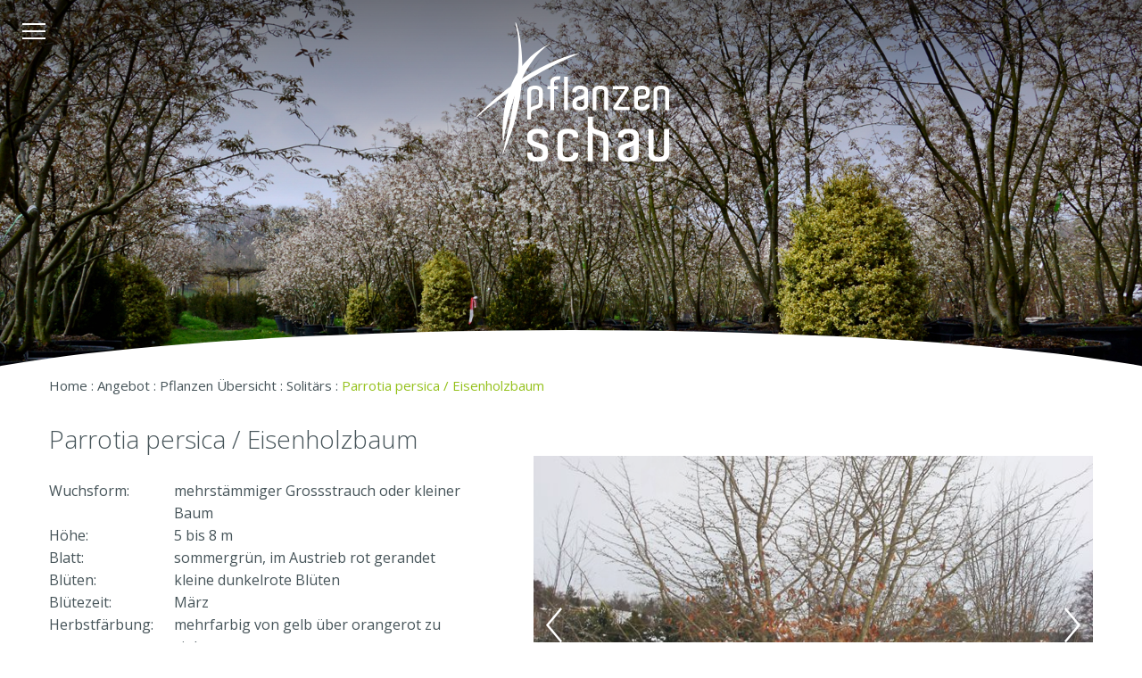

--- FILE ---
content_type: text/html; charset=UTF-8
request_url: https://pflanzenschau.ch/sortiment/solitaers/parrotia-persica.php
body_size: 3684
content:
<!doctype html>
<html>
<head><meta charset="UTF-8">
<title>Parrotia persica / Eisenholzbaum, Entdecken Sie unsere riesige Pflanzenvielfalt am Lützelsee. - Pflanzenschau AG Hombrechtikon</title>
<meta name="description" content="Parrotia persica wird 5 bis 7 m hoch, das Blatt ist dunkelgrün, die Herbstfärbung ist von gelb über orange zu weinrot, früh einsetzend und lange anhaltend" />
<meta name="viewport" content="width=device-width,initial-scale=1,user-scalable=yes,maximum-scale=2" />
<meta name="format-detection" content="telephone=no">
<link href="https://fonts.googleapis.com/css?family=Open+Sans:300,400,600&display=swap" rel="stylesheet">

<link type="text/css" rel="stylesheet" href="/_js/back-to-top/back-to-top.css" media="screen">
<link rel="stylesheet" type="text/css" href="/_js/fancybox/jquery.fancybox.min.css">
<link rel="stylesheet" type="text/css" href="/_js/flexSlider/flexslider.css">
<link rel="stylesheet" type="text/css" href="/_css/menu.css">
<link rel="stylesheet" type="text/css" href="/_css/style.css">
	

<!-- Google Tag Manager -->
<script>(function(w,d,s,l,i){w[l]=w[l]||[];w[l].push({'gtm.start':
new Date().getTime(),event:'gtm.js'});var f=d.getElementsByTagName(s)[0],
j=d.createElement(s),dl=l!='dataLayer'?'&l='+l:'';j.async=true;j.src=
'https://www.googletagmanager.com/gtm.js?id='+i+dl;f.parentNode.insertBefore(j,f);
})(window,document,'script','dataLayer','GTM-M3NQJGT');</script>
<!-- End Google Tag Manager -->

</head>

<body><!-- Google Tag Manager (noscript) -->
<noscript><iframe src="https://www.googletagmanager.com/ns.html?id=GTM-M3NQJGT"
height="0" width="0" style="display:none;visibility:hidden"></iframe></noscript>
<!-- End Google Tag Manager (noscript) -->
<div id="wrapper"><div id="nav">
	<div id="logoNav"><a href="/"><img src="/_images/logo.svg" /></a></div>
	

<nav id="mainNav">
	<ul>
				<li><a href="javascript:void();" class="aktiv noHover">Angebot</a>
		<ul>
				<li><a href="/sortiment/pflanzen.php" class="aktiv">Pflanzen Übersicht</a>
			<ul>
				<li class="hiddenNav"><a href="/sortiment/pflanzen.php">Übersicht</a></li>
	<li><a href="/sortiment/ahorne.php">Ahorne</a></li>
	<li><a href="/sortiment/magnolien.php">Magnolien</a></li>
	<li><a href="/sortiment/blumenhartriegel.php">Blumenhartriegel</a></li>
	<li><a href="/sortiment/hortensien.php">Hortensien</a></li>
	<li><a href="/sortiment/solitairs.php" class="aktiv">Solitärs</a></li>
	<li><a href="/sortiment/schirmformen.php">Schirmformen</a></li>
	<li><a href="/sortiment/dachformen.php">Dachformen</a></li>
	<li><a href="/sortiment/kleinkronige_baume.php">Kleinkronige Bäume</a></li>
	<li><a href="/sortiment/bonsais_und_formgeholze.php">Bonsais und Formgehölze</a></li>
	<li><a href="/sortiment/kugelformen.php">Kugelformen</a></li>
	<li><a href="/sortiment/saeulenformen.php">Säulenformen</a></li>
	<li><a href="/sortiment/immergruene-straeucher.php">Immergrüne Pflanzen</a></li>
	<li><a href="/sortiment/hecke_amlaufendenmeter.php">Hecke am laufenden Meter</a></li>
	<li><a href="/sortiment/fertig-heckenelemente.php">Fertig-Hecken-Elemente</a></li>
	<li><a href="https://www.plapp.ch/php/?owner=12178">Preise</a></li>
		</ul>
		</li>
	<li><a href="/findlinge.php">Findlinge</a>
		</li>
	<li><a href="/gefaesse_uebersicht.php">Pflanzengefässe</a>
		</li>
	<li><a href="/erden_substrate.php">Erden und Substrate</a>
		</li>
	<li><a href="/lieferservice.php">Lieferservice</a>
		</li>
	<li><a href="/gutschein.php">Gutschein </a>
		</li>
		</ul>
	</li>
		<li><a href="/produktion.php">Produktion</a></li>
		<li><a href="javascript:void();" class="noHover">Schaugarten</a>
		<ul>
				<li><a href="/schaugarten/schaugarten.php">Schaugarten</a></li>
	<li><a href="/schaugarten/kunst/index.php">Kunst</a></li>
		</ul>
	</li>
			<li><a href="javascript:void();" class="noHover">Über uns</a>
		<ul>
				<li><a href="/news/news.php">News & Events</a></li>
	<li><a href="/ueberuns/portrait.php">Portrait, Geschichte</a></li>
	<li><a href="/ueberuns/team.php">Team</a></li>
	<li><a href="/ueberuns/stellen_ausbildung.php">Offene Stellen</a></li>
	<li><a href="/ueberuns/ausbildung.php">Ausbildung, Praktikumsstellen</a></li>
	<li><a href="/ueberuns/weitere-neuigkeiten.php">Weitere Neuigkeiten</a></li>
	<li><a href="/ueberuns/links.php">Links</a></li>
		</ul>
	</li>
		<li><a href="/kontakt.php">Kontakt</a></li>
	</ul>
</nav><!-- #mainNav -->
</div>

<div class="hamburger" id="hamburger">
	<span class="line"></span>
	<span class="line"></span>
	<span class="line"></span>
</div>



<nav id="mobileMenu" class="left">
	<ul>
				<li><a href="javascript:void();" class="aktiv">Angebot</a>
		<ul>
					<li><a href="javascript:void();" class="aktiv">Pflanzen Übersicht</a>
		<ul>
				<li><a href="/sortiment/pflanzen.php">Übersicht</a></li>
	<li><a href="/sortiment/ahorne.php">Ahorne</a></li>
	<li><a href="/sortiment/magnolien.php">Magnolien</a></li>
	<li><a href="/sortiment/blumenhartriegel.php">Blumenhartriegel</a></li>
	<li><a href="/sortiment/hortensien.php">Hortensien</a></li>
	<li><a href="/sortiment/solitairs.php" class="aktiv">Solitärs</a></li>
	<li><a href="/sortiment/schirmformen.php">Schirmformen</a></li>
	<li><a href="/sortiment/dachformen.php">Dachformen</a></li>
	<li><a href="/sortiment/kleinkronige_baume.php">Kleinkronige Bäume</a></li>
	<li><a href="/sortiment/bonsais_und_formgeholze.php">Bonsais und Formgehölze</a></li>
	<li><a href="/sortiment/kugelformen.php">Kugelformen</a></li>
	<li><a href="/sortiment/saeulenformen.php">Säulenformen</a></li>
	<li><a href="/sortiment/immergruene-straeucher.php">Immergrüne Pflanzen</a></li>
	<li><a href="/sortiment/hecke_amlaufendenmeter.php">Hecke am laufenden Meter</a></li>
	<li><a href="/sortiment/fertig-heckenelemente.php">Fertig-Hecken-Elemente</a></li>
	<li><a href="https://www.plapp.ch/php/?owner=12178">Preise</a></li>
		</ul>
	</li>
		
		<li><a href="/findlinge.php">Findlinge</a>
		<ul>
					</ul>
	</li>
		
		<li><a href="/gefaesse_uebersicht.php">Pflanzengefässe</a>
		<ul>
					</ul>
	</li>
		
		<li><a href="/erden_substrate.php">Erden und Substrate</a>
		<ul>
					</ul>
	</li>
		
		<li><a href="/lieferservice.php">Lieferservice</a>
		<ul>
					</ul>
	</li>
		
		<li><a href="/gutschein.php">Gutschein </a>
		<ul>
					</ul>
	</li>
		
		</ul>
	</li>
		
	<li><a href="/produktion.php">Produktion</a></li>
		<li><a href="javascript:void();">Schaugarten</a>
		<ul>
				<li><a href="/schaugarten/schaugarten.php">Schaugarten</a></li>
	<li><a href="/schaugarten/kunst/index.php">Kunst</a></li>
		</ul>
	</li>
		
		<li><a href="javascript:void();">Über uns</a>
		<ul>
				<li><a href="/news/news.php">News & Events</a></li>
	<li><a href="/ueberuns/portrait.php">Portrait, Geschichte</a></li>
	<li><a href="/ueberuns/team.php">Team</a></li>
	<li><a href="/ueberuns/stellen_ausbildung.php">Offene Stellen</a></li>
	<li><a href="/ueberuns/ausbildung.php">Ausbildung, Praktikumsstellen</a></li>
	<li><a href="/ueberuns/weitere-neuigkeiten.php">Weitere Neuigkeiten</a></li>
	<li><a href="/ueberuns/links.php">Links</a></li>
		</ul>
	</li>
		
	<li><a href="/kontakt.php">Kontakt</a></li>
	</ul>
</nav><!-- #mainNav -->
	<div class="headerbild" style="background-image:url(/images/headerbilder/Solitaer.jpg);">
		<div class="verlaufSchwarz"></div>
		<div id="logo"><a href="/"><img src="/_images/logo.svg" /></a></div>
		<div class="konkavBottom"></div>
	</div>

<nav class="breadcrumb breadCrumbSortiment">
	<p><a href="/">Home</a>	 : Angebot : <a href="/sortiment/pflanzen.php">Pflanzen Übersicht</a><span> : <a href="/sortiment/solitairs.php">Solitärs</a></span> : <a href="/sortiment/solitaers/parrotia-persica.php">Parrotia persica / Eisenholzbaum</a></p>
</nav>
<section class="content detail">
	<article class="contentLeft">
					<h1 class="titelSmall noTransform margin-bottom-2">Parrotia persica / Eisenholzbaum</h1>
				<table width="100%" border="0" cellspacing="0" cellpadding="0" class="eigenschaften">
						<tr>
				<th>Wuchsform:</th>
				<td>mehrstämmiger Grossstrauch oder kleiner Baum</td>
			</tr>
						<tr>
				<th>Höhe:</th>
				<td>5 bis 8 m</td>
			</tr>
						<tr>
				<th>Blatt:</th>
				<td>sommergrün, im Austrieb rot gerandet</td>
			</tr>
						<tr>
				<th>Blüten:</th>
				<td>kleine dunkelrote Blüten</td>
			</tr>
						<tr>
				<th>Blütezeit:</th>
				<td>März</td>
			</tr>
						<tr>
				<th>Herbstfärbung:</th>
				<td>mehrfarbig von gelb über orangerot zu violett</td>
			</tr>
						<tr>
				<th>Standort:</th>
				<td>sonnig, nicht zu trocken</td>
			</tr>
						<tr>
				<th>Besonderheit:</th>
				<td>robust und gesund</td>
			</tr>
					</table>
	</article>

	<aside class="contentRight">
		<div class="flexslider">
			<ul class="slides">
									<li><img src="/_thumbnails_/1403_8_DSC07405.jpg?m=1583496689" height="400" width="660" /></li>
											<li><img src="/_thumbnails_/1404_8_P_persica.jpg?m=1583496698" height="400" width="660" /></li>
											<li><img src="/_thumbnails_/1405_8_Parrotia_persica.jpg?m=1583496819" height="400" width="660" /></li>
								</ul>
		</div>
	</aside>
</section>
<div class="push"></div>
</div><!-- #wrapper --><footer>
	<div class="konkavTop"></div>
	<section class="content">
		<article class="flexbox">
			<article class="footerSpalte1">
				<div class="footerLogo"><img src="/_images/logo.svg"></div>
			</article>
			<article class="footerSpalte2">
				<h4>Pflanzenschau AG</h4>
				<p>Grüningerstrasse 100<br/>CH-8634 Hombrechtikon</p>				<p><br>
				Tel. <a href="tel:0041552444546">055 244 45 46</a><br>
								<a href="&#109;&#97;&#105;&#108;&#116;&#111;:&#105;&#110;&#102;&#111;&#64;&#112;&#102;&#108;&#97;&#110;&#122;&#101;&#110;&#115;&#99;&#104;&#97;&#117;&#46;&#99;&#104;">&#105;&#110;&#102;&#111;&#64;&#112;&#102;&#108;&#97;&#110;&#122;&#101;&#110;&#115;&#99;&#104;&#97;&#117;&#46;&#99;&#104;</a></p>
			</article>
			<article class="footerSpalte3">
				<h4>Aktuelle Öffnungszeiten</h4>
																		<table width="100%" border="0" cellspacing="0" cellpadding="0">
							<tr>
								<td>Montag - Freitag</td>
								<td>07.30 - 12.00<br>
								13.15 - 17.00</td>
							</tr>						</table>
								</article>
			<article class="footerSpalte4">
				<p>Die Baumschule und der Schaugarten sind jederzeit frei zugänglich. Auch ausserhalb der Beratungszeiten.</p>			</article>
			<article class="footerSpalte5">
				
<p>	<a href="/include/impressum.php">Impressum</a><br>
	<a href="/pdf/AGB_Pflanzenschau_2015-02-02_ml.pdf">AGB</a><br>
	<a href="/include/datenschutz.php">Datenschutz</a>
</p>
				<p><a href="#" class="aniLink cky-banner-element">Privatsphäre</a></p>
				<p>
					<a href="https://www.facebook.com/pflanzenschau/" class="social" target="_blank"><img src="/_images/facebook.svg"></a>
					<a href="https://www.instagram.com/pflanzenschau_ag/" class="social" target="_blank"><img src="/_images/instagram.svg"></a>
					<a href="https://www.linkedin.com/company/pflanzenschau-ag/?viewAsMember=true" class="social" target="_blank"><img src="/_images/linkedin.svg"></a>
				</p>
			</article>
		</article>
	</section>
</footer>

<a href="#0" class="cd-top">Top</a>

<script src="/_js/jquery-3.3.1.min.js"></script>
<!--<script src="/_js/js.cookie.js"></script>-->
<script src="/_js/smoothscroll.js"></script>
<script src="/_js/fancybox/jquery.fancybox.min.js"></script>
<script src="/_js/flexSlider/jquery.flexslider.js"></script>
<script src="/_js/back-to-top/back-to-top.js"></script>
<script src="/_js/scripts.js"></script>
</body>
</html>

--- FILE ---
content_type: text/css
request_url: https://pflanzenschau.ch/_css/menu.css
body_size: 1074
content:
#mobile-header {
	display: none;
}

#mobileMenu {
	display: none;
	padding-top: 50px;
}

@media only screen and (max-width: 1023px){
	#nav {
		display: none;
	}
	#mobile-header {
		display: inherit;
	}
	
	#mobileMenu {
		display: inherit;
		position: fixed;
		background-color: #95c11c;
		height: 100%;
		z-index: 27;
		width: 270px;
		color: #465459;
		top: 0;
		-webkit-transition: all 0.3s ease;
		-moz-transition: all 0.3s ease;
		transition: all 0.3s ease;
		opacity: 1;
		font-family: 'Open Sans', sans-serif;
	}
	
	#mobileMenu ul {
		list-style: none;
		margin-top: 0;
		padding: 0;
	}
	
	#mobileMenu > ul {
		border-top: 1px solid #465459; 
	}
	
	#mobileMenu > ul > li { 
		border-bottom: 1px solid #465459; 
	}
	
	#mobileMenu ul li.last {
		margin-bottom: 25px;
	}
		
	#mobileMenu ul li a {
		color: inherit;
		font-size: 16px;
		display: block;
		padding: 8px 0 8px 7px;
		text-decoration: none;
		-webkit-transition: all 0.3s ease;
		-moz-transition: all 0.3s ease;
		transition: all 0.3s ease;
		font-weight: 300;
		text-transform: uppercase;
		border-left: 3px solid #95c11c;
	}
	
	#mobileMenu > ul > li > ul > li > a {
		font-weight: 600;
	}
	
	#mobileMenu > ul > li > a {
		font-size: 20px;
	}
			
	#mobileMenu>ul>li>a:hover,
	#mobileMenu>ul>li>a.aktiv {
		background-color: #fff;
		border-left: 3px solid #465459;
		color: #465459
	}
		
	/* Submenu */

	#mobileMenu ul li ul {
		margin-top: 0;
		display: none;
		background: #fff;
	}
	
	#mobileMenu ul li ul li { 
		border-top: 1px dotted #465459;
	}
	
	#mobileMenu ul li ul li:last-child { 
		border-bottom: none;
	}
	
	#mobileMenu ul li ul li a { 
		padding-left: 20px;
		color: #465459;
		border-left: 3px solid #95c11c;
		text-transform: uppercase;
		font-size: 14px;
	}
	
	#mobileMenu ul li ul li a.aktiv { 
		border-left: 3px solid #465459;
	}
		
	/* Sub-Submenu */
			
	#mobileMenu ul li ul li ul li a { 
		padding-left: 40px;
		text-transform: none;
	}
		
	
	/* hamburger */
	
	.left { left: -270px; }
	
	.right { right: -270px; }
	
	.show { 
		left: 0;
		overflow-y: auto;
	}
	
	.left.show {
		-webkit-box-shadow: 5px 0px 5px 0px rgba(50, 50, 50, 0.3);
		-moz-box-shadow:    5px 0px 5px 0px rgba(50, 50, 50, 0.3);
		box-shadow:         5px 0px 5px 0px rgba(50, 50, 50, 0.3);
	}
	
	.right.show {
		-webkit-box-shadow: -5px 0px 5px 0px rgba(50, 50, 50, 0.3);
		-moz-box-shadow:    -5px 0px 5px 0px rgba(50, 50, 50, 0.3);
		box-shadow:         -5px 0px 5px 0px rgba(50, 50, 50, 0.3);
	}
	
	#showmenu {
		position: absolute;
		display: block;
		top: 15px;
		right: 0;
		width: 40px;
		height: 30px;
		text-indent: -9999px;
		overflow: hidden;
		background: url(/_images/menu-button.png) no-repeat;
		-webkit-transition: all 0.3s ease;
		-moz-transition: all 0.3s ease;
		transition: all 0.3s ease;
		cursor: pointer;
		z-index: 10000;
	}
	
	#showmenu.open {
		right: 265px;
		position: fixed;
	}
	
	/* Suche */
	
	.mobileSuche {
		width: 250px !important;
		padding: 0 0 0 10px !important;
		position: relative !important;
		height: 90px;
		margin-left: 15px;
	}
	
	.mobileSuche form {
		max-width: 100%;
	}
	
	.mobileSuche .suche {
		position: relative !important;
		width: auto !important;
		top: auto !important;
		left: auto !important;
		height: 90px;
	}
	
	.mobileSuche .suche .formSearch {
		padding: 6px 30px 5px 8px !important;
		font-size: 16px !important;
		width: 210px !important;
		background: #fff !important;
		border: none !important;
		-webkit-border-radius: 0 !important;
		-moz-border-radius: 0 !important;
		border-radius: 0 !important;
	}
	
	.mobileSuche .suche input {
		right: auto !important;
	}
	
	.mobileSuche button.sendSearch {
		background: url(/_images/search_mobile.png) no-repeat;
		margin: 0 0 0 5px;
		display: block;
	}
	
}


--- FILE ---
content_type: text/css
request_url: https://pflanzenschau.ch/_css/style.css
body_size: 13785
content:
@charset "UTF-8";


/* Standard-Styles für ältere Browser (ausser IE)
*******************************************************************************/
command, datalist, source {
	display: none;
}
article, aside, figure, figcaption, footer, header, hgroup, menu, nav, section, summary {
	display: block;
}
figure, menu {
	margin-top: 1em;
	margin-bottom: 1em;
}
dl menu, menu dl, menu menu, menu ol, menu ul {
	margin-bottom: 0;
	margin-top: 0;
}


/* Generell
*******************************************************************************/

* {
	margin: 0;
	padding: 0;
	outline: none;
}

html, body {
	min-height: 100%;
	height: 100%;
	cursor: default;
	width: 100%;
	/*overflow-x: hidden;*/
}

html {
	-webkit-text-size-adjust: none; /* Prevent font scaling in landscape */
	-webkit-font-smoothing: antialiased; /* damit im Safari die Schrift nicht Blinkt bei den Animationen vom Flexslider */
	-moz-osx-font-smoothing: grayscale;

}

body {
	margin: 0;
	font-family: 'Open Sans', sans-serif;
	font-weight: 400;
	font-size: 16px;
	color: #465459;
	background-color: #fff;
	background-repeat: no-repeat;
	background-position: top center;
	background-size: cover;
	background-attachment: fixed;
	line-height: 1.5em;
	position: relative;
}

body.noScroll {
    overflow: hidden;
    height: 100%;
}

h1 {
	font-size: 45px;
	font-weight: 300;
	padding: 0;
	color: #465459;
	line-height: 1.3em;
	margin-bottom: 1em;
	text-transform: uppercase;
}

h2 {
	font-size: 28px;
	font-weight: 300;
	padding: 0;
	color: #465459;
	margin-bottom: 1em;
	text-transform: uppercase;
}

h2.titel {
	font-size: 55px;
	font-weight: 300;
	padding: 0;
	color: #465459;
	line-height: 1.3em;
	margin-bottom: 1em;
	text-transform: uppercase;
}


h3 {
	font-size: 24px;
	padding: 0;
	color: #465459;
	line-height: 1.5em;
	margin: 0;
	font-weight: 600;
	text-transform: uppercase;
	max-width: 700px;
}

h4 {
	font-size: 18px;
	padding: 0;
	color: #465459;
	font-weight: 300;
	line-height: 1.3em;
	margin-bottom: 0.3em;
	text-transform: uppercase;
}

h5 {
	font-size: 16px;
	padding: 0;
	color: #96BF30;
	font-weight: 600;
	line-height: 1.3em;
	margin-bottom: 0;
}

h6 {
	font-size: 15px;
	padding: 0;
	color: #000;
	font-weight: 300;
	line-height: 1.3em;
	margin-bottom: 0;
}

a:link, a:visited {
	text-decoration: none;
	color: #95c11c;
}

a:hover, a:active, a.aktiv {
	text-decoration: none;
	color: #465459;
}

img {
	border: none;
}

.clear {
	position: relative;
	width: 100%;
	height: 0;
	overflow: hidden;
	clear: both;
	display: block;
}

strong {
	font-weight: 600;
}

td {
	vertical-align: top;
	text-align: left;
}

.showpad {
	display: none;
}

.desk {
	display: inherit;
}

.zeiten.desk {
	display: table !important;
}

.mobile {
	display: none !important;
}

.small {
	font-size: 70%;
	font-weight: 400;
}

.nowrap {
	white-space: nowrap;
}

.floatLeft {
	position: relative;
	float: left;
}

.floatRight {
	position: relative;
	float: right;
}

.btn {
	display: inline-block;
	padding: 3px 10px 3px 10px;
	min-width: 110px;
	margin-right: 5px;
	background: #1589C0;
	color: #fff !important;
	font-size: 14px;
	text-transform: uppercase;
	font-weight: 600;
	text-align: center;
}

.btn:hover {
	background: #000;
}

.center {
	text-align: center;
}

.noTransform {
	text-transform: inherit !important;
}


@media only screen and (max-width: 760px){
	body {
		font-size: 15px;
	}
	.desk,
	.zeiten.desk {
		display: none !important;
	}
	.mobile {
		display: inherit !important;
	}
	.zeiten.mobile {
		display: table !important;
	}
	h1 {
		font-size: 28px;
	}
	h2 {
		font-size: 24px;
		margin-bottom: 0.5em;
	}
	h2.titel {
		font-size: 28px;
	}
	h3 {
		font-size: 15px;
	}
	.floatLeft {
		float: none;
	}
	.floatRight {
		float: none;
	}
}



/* Konstrukt
*******************************************************************************/
#created {
	position: absolute;
	z-index: 9;
	right: -30px;
	bottom: 120px;
	-webkit-transform: rotate(-90deg);
	-ms-transform: rotate(-90deg);
	transform: rotate(-90deg);
}

#created a {
	display: block;
	color: #333 !important;
}

@media only screen and (max-width: 480px){
	#created {
		bottom: 145px;
	}
}

.clearfix {
    overflow: auto;
}

.clearfix::after {
    content: "";
    clear: both;
    display: table;
}

.wrap {
	position: relative;
	max-width: 1200px;
	margin: 0 auto;
	overflow: hidden;
}


@media only screen and (max-width: 1200px){

}


@media only screen and (max-width: 760px){

}

/* Header
*******************************************************************************/
#logo {
	position: relative;
	width: 220px;
	margin: 0 auto;
	padding: 25px 0 0 0;
	z-index: 11;

	/*-webkit-transition: all 0.8s ease-out;
	-o-transition: all 0.8s ease-out;
	transition: all 0.8s ease-out;*/
}

#logo img {
	width: 100%;
	height: auto;
	shape-rendering: geometricPrecision;
}

.logo200 {
	width: 200px;
	margin-left: -53px;
}

.logo200 img {
	width: 100%;
	height: auto;
}

.headerTitel {
	position: absolute;
	bottom: 100px;
	width: 100%;
	padding: 0 25px;
	margin: 0 auto;
	text-align: center;
	color: #fff;
	font-size: 24px;
	z-index: 5;

	-webkit-box-sizing: border-box;
	-moz-box-sizing: border-box;
	box-sizing: border-box;
}

.headerTitel h1 {
	color: #fff;
	margin-bottom: 5px;
}

.headerTitel h3 {
	color: #fff;
	font-size: 35px;
	color: #fff;
	font-weight: 600;
	text-transform: uppercase;
	margin: 0 auto 0.3em auto;
}

.headerbild {
	position: relative;
	border: 0;
	width: 100%;
	height: 450px;
	z-index: 1;
	overflow: hidden;
	background-position: center center;
	background-repeat: no-repeat;
	background-size: cover;
	background-color: #95c11c;
}

.headerbildHome {
	position: relative;
	border: 0;
	width: 100%;
	height: 100%;
	z-index: 1;
	overflow: hidden;
	/*background-position: center center;
	background-repeat: no-repeat;
	background-size: cover;*/
	background-color: #465459;
}

.headerbildHome .sliderHome,
.headerbildHome .slides {
	width: 100%;
	height: 100%;
	z-index: 1;
	position: absolute;
	top: 0;
	left: 0;
}

/*.headerbildHome .slides li {
	width: 100%;
	height: 100%;
	background-position: center center;
	background-repeat: no-repeat;
	background-size: cover;
}*/

.headerbildHome .slides li {
	display: block;
	width: 100%;
	height: 100% !important;
	position: relative;
	background-repeat: no-repeat;
	background-position: center center;
	background-size: cover;
	overflow: hidden;
}

.video_contain {
    position: absolute;
    top: -50%;
    left: -50%;
    width: 200%;
    height: 200%;
}

video.video_background {
    position: absolute;
    top: 0;
    bottom: 0;
    right: 0;
    left: 0;
    margin: auto;
    min-height: 50%;
    min-width: 50%;
}

.transpSchwarz {
	position: absolute;
	top: 0;
	left: 0;
	width: 100%;
	height: 100%;
	background: rgba(0,0,0,0.3);
	z-index: 3;
}

.verlaufSchwarz {
	position: absolute;
	top: 0;
	left: 0;
	width: 100%;
	height: 50%;
	/*background-color: #000000;*/
	background-image: -webkit-gradient(linear, left top, left bottom, from(rgba(0, 0, 0, 0.50)), to(rgba(0, 0, 0, 0.00)));
	background-image: -webkit-linear-gradient(top, rgba(0, 0, 0, 0.50), rgba(0, 0, 0, 0.00));
	background-image: -moz-linear-gradient(top, rgba(0, 0, 0, 0.50), rgba(0, 0, 0, 0.00));
	background-image: -o-linear-gradient(top, rgba(0, 0, 0, 0.50), rgba(0, 0, 0, 0.00));
	background-image: -ms-linear-gradient(top, rgba(0, 0, 0, 0.50), rgba(0, 0, 0, 0.00));
	background-image: linear-gradient(top, rgba(0, 0, 0, 0.50), rgba(0, 0, 0, 0.00));
	filter: progid:DXImageTransform.Microsoft.gradient(GradientType=0,StartColorStr='#000000', EndColorStr='#000000');
	z-index: 3;
}

.verlaufSchwarzHell {
	position: absolute;
	top: 0;
	left: 0;
	width: 100%;
	height: 50%;
	/*background-color: #000000;*/
	background-image: -webkit-gradient(linear, left top, left bottom, from(rgba(0, 0, 0, 0.20)), to(rgba(0, 0, 0, 0.00)));
	background-image: -webkit-linear-gradient(top, rgba(0, 0, 0, 0.20), rgba(0, 0, 0, 0.00));
	background-image: -moz-linear-gradient(top, rgba(0, 0, 0, 0.20), rgba(0, 0, 0, 0.00));
	background-image: -o-linear-gradient(top, rgba(0, 0, 0, 0.20), rgba(0, 0, 0, 0.00));
	background-image: -ms-linear-gradient(top, rgba(0, 0, 0, 0.20), rgba(0, 0, 0, 0.00));
	background-image: linear-gradient(top, rgba(0, 0, 0, 0.20), rgba(0, 0, 0, 0.00));
	filter: progid:DXImageTransform.Microsoft.gradient(GradientType=0,StartColorStr='#000000', EndColorStr='#000000');
	z-index: 3;
}

.konkavBottom {
	position: absolute;
	bottom: -100px;
	left: -10%;
	display: block;
	width: 120%;
	height: 180px;
	background: #fff;
	z-index: 4;

	-webkit-border-top-left-radius: 100%;
	-moz-border-radius-topleft: 100%;
	border-top-left-radius: 100%;

	-webkit-border-top-right-radius: 100%;
	-moz-border-radius-topright: 100%;
	border-top-right-radius: 100%;
}

.weiter {
	position: absolute;
	bottom: 0;
	left: calc(50% - 100px);
	width: 200px;
	height: 40px;
	z-index: 11;
	line-height: 1px;
}

.weiter a {
	display: block;
	width: 200px;
	height: 40px;
	text-align: center;
	padding-top: 7px;

	-webkit-box-sizing: border-box;
	-moz-box-sizing: border-box;
	box-sizing: border-box;
}

.weiter img {
	width: auto;
	height: 15px;
}

.breadcrumb {
	position: relative;
	max-width: 1200px;
	margin: -30px auto 0 auto;
	font-size: 15px;
	z-index: 3;
	padding: 0 15px;

	-webkit-box-sizing: border-box;
	-moz-box-sizing: border-box;
	box-sizing: border-box;
}

.breadcrumb a {
	color: #465459;
}

.breadcrumb a:hover,
.breadcrumb a:active,
.breadcrumb a.aktiv {
	color: #95c11c;
}

.breadcrumb a:last-child {
	color: #95c11c;
}

.breadcrumb.breadCrumbSortiment span a {
	color: #465459 !important;
}

.kontaktRight {
	margin-top: 30px !important;
}


/* Pulsierender Pfeil */
@keyframes pulse {
	0%, 25%, 55%, 80%, 100% {
		-webkit-transform: translate(0, 0);
		-moz-transform: translate(0, 0);
		-o-transform: translate(0, 0);
		-ms-transform: translate(0, 0);
		transform: translate(0, 0);
	}
	45% {
		-webkit-transform: translate(0, -100%);
		-moz-transform: translate(0, -100%);
		-o-transform: translate(0, -100%);
		-ms-transform: translate(0, -100%);
		transform: translate(0, -100%);
	}
	65% {
		-webkit-transform: translate(0, -40%);
		-moz-transform: translate(0, -40%);
		-o-transform: translate(0, -40%);
		-ms-transform: translate(0, -40%);
		transform: translate(0, -40%);
	}
}

.pulse {
	-webkit-animation: pulse 2s infinite;
	-moz-animation: pulse 2s infinite;
	-o-animation: pulse 2s infinite;
	animation: pulse 2s infinite;
}

@media only screen and (max-width: 1280px){
	.logo200 {
		margin-left: -10px;
	}
}

@media only screen and (max-width: 1100px){
	.konkavBottom {
		position: absolute;
		bottom: -100px;
		left: -25%;
		width: 150%;
		height: 180px;
	}
	.spalten2.kontaktLeft {
		width: 280px;
	}
	.spalten2.kontaktRight {
		width: calc(100% - 280px);
	}
}

@media only screen and (max-width: 760px){
	#logo {
		width: 150px;
	}
	.headerTitel h1 {
		font-size: 35px;
	}
	.headerTitel h3 {
		font-size: 22px;
	}
	.konkavBottom {
		position: absolute;
		bottom: -60px;
		left: -25%;
		width: 150%;
		height: 120px;
	}
	.headerbild {
		height: 300px;
	}
	.spalten2.kontaktLeft {
		width: 100%;
	}
	.spalten2.kontaktRight {
		width: 100%;
	}
}

@media only screen and (max-width: 480px){
	.breadcrumb {
		font-size: 12px;
		line-height: 1.2em;
	}
}




/* Navigation
*******************************************************************************/

/* Hamburger-Animation */
.hamburger {
	position: absolute;
	top: 20px;
	left: 25px;
	z-index: 28;
}

.hamburger.is-active {
	position: fixed;
}

.hamburger .line{
	width: 26px;
	height: 2px;
	background-color: #fff;
	display: block;
	margin: 6px auto;
	-webkit-transition: all 0.3s ease-in-out;
	-o-transition: all 0.3s ease-in-out;
	transition: all 0.3s ease-in-out;
}

.hamburger:hover{
	cursor: pointer;
}

.hamburger.is-active .line:nth-child(2){
	opacity: 0;
}

.hamburger.is-active .line:nth-child(1){
	-webkit-transform: translateY(8px) rotate(45deg);
	-ms-transform: translateY(8px) rotate(45deg);
	-o-transform: translateY(8px) rotate(45deg);
	transform: translateY(8px) rotate(45deg);
}

.hamburger.is-active .line:nth-child(3){
	-webkit-transform: translateY(-8px) rotate(-45deg);
	-ms-transform: translateY(-8px) rotate(-45deg);
	-o-transform: translateY(-8px) rotate(-45deg);
	transform: translateY(-8px) rotate(-45deg);
}

@media only screen and (max-width: 760px){
	.hamburger {
		top: 15px;
		left: 15px;
	}
	.hamburger:before {
	  width: 34px;
	  height: 34px;
	  top: -6px;
	  left: -7px;
	}
	.hamburger .line {
		width: 20px;
		height: 2px;
		margin: 4px auto;
	}
	.hamburger.is-active .line:nth-child(1){
		-webkit-transform: translateY(6px) rotate(45deg);
		-ms-transform: translateY(6px) rotate(45deg);
		-o-transform: translateY(6px) rotate(45deg);
		transform: translateY(6px) rotate(45deg);
	}
	.hamburger.is-active .line:nth-child(3){
		-webkit-transform: translateY(-6px) rotate(-45deg);
		-ms-transform: translateY(-6px) rotate(-45deg);
		-o-transform: translateY(-6px) rotate(-45deg);
		transform: translateY(-6px) rotate(-45deg);
	}
}

/* Hauptnavigation */
#nav {
	position: fixed;
	display: block;
	top: -100%;
	left: 0;
	width: 100%;
	height: 100%;
	background: #465459;
	z-index: 20;
	overflow: hidden;

	-webkit-transition: all 0.4s ease-in-out;
	-o-transition: all 0.4s ease-in-out;
	transition: all 0.4s ease-in-out;
}

#nav.open {
	top: 0;
	overflow: auto;
}

#logoNav {
	position: relative;
	width: 150px;
	margin: 0 auto;
	padding: 15px 0 0 0;
	z-index: 4;

	-webkit-transition: all 0.8s ease-out;
	-o-transition: all 0.8s ease-out;
	transition: all 0.8s ease-out;
}

#logoNav img {
	width: 100%;
	height: auto;
}

#mainNav {
	position: relative;
	max-width: 1280px;
	margin: 0 auto;
	padding: 40px 10px 0 10px;

	-webkit-box-sizing: border-box;
	-moz-box-sizing: border-box;
	box-sizing: border-box;
}

#mainNav > ul > li {
	position: relative;
	display: inline-block;
	float: left;
	padding-right: 80px;
}

#mainNav > ul > li:last-child {
	padding-right: 0;
}

#mainNav a {
	color: #fff !important;
	display: inline-block;
	line-height: 1.3em;
	font-weight: 600;
	padding-bottom: 10px;
}

#mainNav a:hover,
#mainNav a:active,
#mainNav a.aktiv {
	color: #96BF30 !important;
}

#mainNav a.noHover:hover {
	color: #fff !important;
}

#mainNav a.aktiv.noHover:hover {
	color: #96BF30 !important;
}

#mainNav > ul > li > a {
	font-size: 35px;
	font-weight: 300;
	text-transform: uppercase;
	letter-spacing: 0.05em;
}

#mainNav > ul > li > ul {
	list-style: none;
	position: absolute;
}

#mainNav > ul > li > ul > li {
	padding-bottom: 10px;
}

#mainNav > ul > li > ul > li > a {
	font-size: 20px;
	font-weight: 600;
	text-transform: uppercase;
	letter-spacing: 0.05em;
	display: block;
}

#mainNav > ul > li > ul > li > ul {
	list-style: none;
	padding-bottom: 10px;
}

#mainNav > ul > li > ul > li > ul > li > a {
	font-weight: 300;
	display: block;
}

#mainNav > ul > li:nth-child(4) > ul > li {
	padding-bottom: 0;
}

#mainNav > ul > li:nth-child(4) > ul > li > a {
	font-weight: 300;
	font-size: 16px;
	text-transform: none;
	letter-spacing: 0;
	display: block;
}


@media only screen and (max-height: 840px){
	#mainNav > ul > li > ul > li {
		padding-bottom: 0;
	}
	#mainNav > ul > li > ul > li > ul {
		padding-bottom: 0;
	}
}

@media only screen and (max-height: 790px){
	#nav {
		position: absolute;
	}
}

@media only screen and (max-width: 1279px){
	#mainNav {
		max-width: 980px;
	}
	#mainNav > ul > li {
		padding-right: 80px;
	}
	#mainNav > ul > li:last-child {
		padding-right: 0;
	}
	#mainNav > ul > li > a {
		font-size: 25px;
	}
}


/* Mobile Navigation */
#mobileMenu {
	/*display: none;*/
}

.hiddenNav {
	display: none;
}

@media only screen and (max-width: 1023px){
	/*#nav {
		display: none;
	}
	#mobileMenu {
		display: inherit;
	}*/
}



/* Content
*******************************************************************************/

/* Ankerpunkt */
.anker {
	position: absolute;
	top: 0;
}

.rahmen .anker {
	top: -15px;
}

section, article {
	position: relative;
	z-index: 1;
}

.padding {
	padding-top: 40px;
	padding-bottom: 40px;
}

.verticalCenter h1,
.verticalCenter h2,
.verticalCenter h3,
.verticalCenter h4 {
	margin-bottom: 0;
}

.fixed {
	position: fixed;
	width: 100%;
	top: 0;
	z-index: 2;

	-webkit-box-shadow: 0px 5px 5px 0px rgba(50, 50, 50, 0.15);
	-moz-box-shadow:    0px 5px 5px 0px rgba(50, 50, 50, 0.15);
	box-shadow:         0px 5px 5px 0px rgba(50, 50, 50, 0.15);
}

.rahmen .fixed {
	left: 0;
}

.underfixed {
	z-index: 1;
	height: auto;
}

.black {
	background: #000;
	color: #fff;
}

.black * {
	color: #fff;
}

.black a:link, .black a:visited {
	color: #fff;
}

.black a:hover, .black a:active {
	color: rgba(0,136,194,1);
}

.grey {
	background: #575757;
	color: #fff;
}

.grey * {
	color: #fff;
}

.grey a:link, .grey a:visited {
	color: #fff;
}

.grey a:hover, .grey a:active {
	color: rgba(0,136,194,1);
}

.light {
	background: #F9F3EF;
	color: #47565D;
}

.tint {
	background: #47565D;
	color: #fff;
}

.tint a:link,
.tint a:visited {
	color: #fff;
}

.tint a:hover,
.tint a:active,
.tint a.aktive {
	color: #fff;
}

.tint h1,
.tint h2,
.tint h4 {
	color: #fff;
}

.content {
	position: relative;
	clear: both;
	max-width: 1200px;
	margin: 0 auto;
	padding: 30px 15px;
	line-height: 1.6em;
	z-index: 3;

	-webkit-box-sizing: border-box;
	-moz-box-sizing: border-box;
	box-sizing: border-box;
}

.content p {
	margin-bottom: 1.5em;
}

h1.noMarginBottom {
	margin-bottom: 0;
}

.fliesstext {
  	-webkit-column-count: 2;
	-webkit-column-gap: 50px;
	-moz-column-count: 2;
	-moz-column-gap: 50px;
	column-count: 2;
	column-gap: 50px;
}

.full {
	position: relative;
	clear: both;
	width: 100%;
}

.spalten {
	clear: both;
}

.spalten2 {
	position: relative;
	float: left;
	padding: 0 25px 0 0;
	width: 50%;

	-webkit-box-sizing: border-box;
	-moz-box-sizing: border-box;
	box-sizing: border-box;
}

.spalten2:nth-child(even) {
	padding: 0 0 0 25px;
}

.spalten2 img {
	width: 100%;
	height: auto;
}

.spalten2 ul,
.spalten2 ol {
	margin: 0 0 1em 1.5em;
}

.contentLeft {
	position: relative;
	float: left;
	width: 66.666666%;
	padding: 0 100px 0 0;

	-webkit-box-sizing: border-box;
	-moz-box-sizing: border-box;
	box-sizing: border-box;
}

.detail .contentLeft {
	width: 45%;
	padding: 0 60px 0 0;
}

.contentLeft h1 {
	margin-bottom: 0;
}

.contentLeft h1.noSub {
	margin-bottom: 0.5em;
}

h1.titelSmall {
	font-size: 28px;
}

.contentLeft h2 {
	font-size: 16px;
	text-transform: none;
	font-weight: 400;
	margin-bottom: 2em;
}

.contentLeft h3 {
	font-size: 16px;
	font-weight: 600;
	text-transform: none;
}

.content ul {
	list-style: none;
	margin-left: 1em;
}

.content ul li::before {
	content: "\2022";
	color: #96BF30;
	font-weight: bold;
	display: inline-block;
	width: 1em;
	margin-left: -1em;
}

.contentRight {
	position: relative;
	float: right;
	width: 33.333333%;

	-webkit-box-sizing: border-box;
	-moz-box-sizing: border-box;
	box-sizing: border-box;
}

.detail .contentRight {
	width: 55%;
}

.contentRight ul {
	margin-bottom: 1em;
}

.dokumente {
	border: #95c11c 1px solid;
	padding: 25px 25px 0 25px;
	margin-top: 16px;
}

ul.downloads {
	margin: 1em 0 1.5em 0.5em;
	list-style: none;
}

.downloads li {
	margin-bottom: 5px;
}

.downloads li:before {
	content: '' !important;
}

.post {
	background: #95c11c;
	padding: 25px 25px 10px 25px;
	margin-top: 16px;
	color: #fff;
}

.post .extern:before {
	color: #fff;
}


.post a:link,
.post a:visited {
	color: #fff;
}

.post a:hover,
.post a:active {
	color: #465459;
}

.kunstPortrait img {
	width: 100%;
	height: auto;
}


td, th {
	vertical-align: top;
	text-align: left;
}

.eigenschaften th {
	width: 140px;
	font-weight: 400;
}


.contentRight .flexslider {
	margin-top: 12px;
}

.flexslider li:before {
	content: '' !important;
}



.wrapSpiegel p {
	padding-bottom: 0.75em;
}

.wrapSpiegel ul {
	margin-left: 0.75em;
	list-style-image: url(/_images/aufz.png);
}

.black .wrapSpiegel ul,
.grey .wrapSpiegel ul {
	list-style-image: url(/_images/aufz_weiss.png);
}

.lead {
	font-weight: 600;
}

.titelLinks {
	position: relative;
	float: left;
	width: calc(100% - 220px);
}

.buttonRechts {
	position: relative;
	float: right;
	width: 170px;
	height: 170px;
	margin-right: 15px;

	-webkit-box-sizing: border-box;
	-moz-box-sizing: border-box;
	box-sizing: border-box;
}

.buttonRechts img {
	width: 100%;
	height: auto;
}

.button {
	display: inline-block;
	padding: 5px 10px;
	background: #96BF30;
	color: #465459 !important;
	text-transform: uppercase;
}

.button:hover,
.button:active {
	background: #465459;
	color: #fff !important;
}

.immopageSpalte1 {
	position: relative;
	float: left;
	min-width: 200px;
	width: 30%;
	font-weight: 600;
	text-transform: uppercase;
	padding-right: calc(30% - 200px);

	-webkit-box-sizing: border-box;
	-moz-box-sizing: border-box;
	box-sizing: border-box;
}

.immopageSpalte2 {
	position: relative;
	float: left;
	width: calc(65% - 200px);
	padding-right: 40px;

	-webkit-box-sizing: border-box;
	-moz-box-sizing: border-box;
	box-sizing: border-box;
}

.immopageSpalte3 {
	position: relative;
	float: right;
	width: 200px;
	padding-top: 5px;
}

.immopageSpalte3 .btn {
	width: 100%;
	margin-bottom: 5px;

	-webkit-box-sizing: border-box;
	-moz-box-sizing: border-box;
	box-sizing: border-box;
}


@media only screen and (max-width: 1020px){
	.contentLeft,
	.detail .contentLeft {
		float: none;
		width: 100%;
		padding: 0;
	}
	.contentRight,
	.detail .contentRight {
		position: relative;
		float: none;
		width: 100%;
		margin-top: 30px;
	}
}

@media only screen and (max-width: 760px){
	.titelLinks {
		width: calc(100% - 160px);
	}
	.buttonRechts {
		width: 110px;
		height: 110px;
	}
	.immopageSpalte1 {
		float: none;
		max-width: 100%;
		width: 100%;
		font-weight: 600;
		padding-right: 0;
		padding-bottom: 1em;
	}
	.immopageSpalte2 {
		float: left;
		width: calc(100% - 200px);
		padding-right: 30px;
	}
	h1.titelSmall {
		font-size: 22px;
	}
	.contentLeft .spalten2 ul {
		margin-bottom: 0;
	}
}

@media only screen and (max-width: 480px){
	.titelLinks {
		width: calc(100% - 110px);
	}
	.buttonRechts {
		width: 80px;
		height: 80px;
	}
	.immopageSpalte1 {
		float: none;
		max-width: 100%;
		width: 100%;
		font-weight: 600;
		padding-right: 0;
		padding-bottom: 1em;
	}
	.immopageSpalte2 {
		float: none;
		width: 100%;
		padding-right: 0;
	}
	.immopageSpalte3 {
		float: none;
		width: 100%;
		padding-top: 25px;
	}
	.padding {
		padding-top: 20px;
		padding-bottom: 20px;
	}
}




/* Flexboxen */
.flexbox {
	width: 100%;
	margin: 0;

	display: -ms-flexbox;
	display: flex;
	-webkit-flex-direction: row;
	-webkit-flex-wrap: wrap;
	-ms-flex-direction: row;
	-ms-flex-wrap: wrap;
	flex-direction: row;
	flex-wrap: wrap;

	-moz-box-sizing: border-box;
	-webkit-box-sizing: border-box;
	box-sizing: border-box;
}

.centerFlex {
	justify-content: center;
}

.boxen {
	position: relative;
	padding: 0;
	margin: 0;
	line-height: 0;
	overflow: hidden;

	-moz-box-sizing: border-box;
	-webkit-box-sizing: border-box;
	box-sizing: border-box;

	-moz-transition: all 0.5s ease;
	-webkit-transition: all 0.5s ease;
	transition: all 0.5s ease;
}

.boxen img {
	width: 100%;
	height: auto;

	-moz-transition: all 3s ease-out;
	-webkit-transition: all 3s ease-out;
	transition: all 3s ease-out;
}

.boxImg {
	position: relative;
	overflow: hidden;
}

.boxen:hover .zoom img,
.boxen:active .zoom img {
	-moz-transform: scale(1.2);
	-webkit-transform: scale(1.2);
	transform: scale(1.2);
}

.box1 {
	width: 100%;
}

.box2 {
	width: 50%;
}

.box3 {
	width: calc(33.333333% - 1px);
	border-right: #fff 1px solid;
	border-bottom: #fff 1px solid;
}

.box4 {
	width: 25%;
}

.boxMargin {
	margin-left: -5px;
	margin-right: -5px;
}

.boxMargin .box4 {
	width: calc(25% - 10px);
	margin: 5px;
}

.overlay {
	position: absolute;
	bottom: -100%;
	left: 0;
	width: 100%;
	height: 200%;
	padding: 0;
	margin: 0;
	color: #fff;

	-moz-transition: all 0.5s ease;
	-webkit-transition: all 0.5s ease;
	transition: all 0.5s ease;

	-moz-box-sizing: border-box;
	-webkit-box-sizing: border-box;
	box-sizing: border-box;

	/*background-color: #000000;*/
	background-image: -webkit-gradient(linear, left top, left bottom, from(rgba(0, 0, 0, 0.00)), to(rgba(0, 0, 0, 0.84)));
	background-image: -webkit-linear-gradient(top, rgba(0, 0, 0, 0.00), rgba(0, 0, 0, 0.84));
	background-image: -moz-linear-gradient(top, rgba(0, 0, 0, 0.00), rgba(0, 0, 0, 0.84));
	background-image: -o-linear-gradient(top, rgba(0, 0, 0, 0.00), rgba(0, 0, 0, 0.84));
	background-image: -ms-linear-gradient(top, rgba(0, 0, 0, 0.00), rgba(0, 0, 0, 0.84));
	background-image: linear-gradient(top, rgba(0, 0, 0, 0.00), rgba(0, 0, 0, 0.84));
	filter: progid:DXImageTransform.Microsoft.gradient(GradientType=0,StartColorStr='#000000', EndColorStr='#000000');

}

.boxen:hover .overlay {
	bottom: -50%;
}

.overlayText {
	position: absolute;
	top: calc(50% - 30px);
	left: 0;
	width: 100%;
	line-height: 1.4em;
	text-align: center;
}

.overlay h3 {
	color: #fff;
	font-size: 16px;
	font-weight: 600;
	text-transform: inherit;
	padding-bottom: 5px;
}

.overlay p {
	margin-bottom: 0.7em;
}

.overlay a.mehr {
	display: inline-block;
	background: #95c11c;
	color: #fff !important;
	font-weight: 600;
	padding: 2px 10px;

	-webkit-border-top-left-radius: 10px;
	-webkit-border-bottom-right-radius: 10px;
	-moz-border-radius-topleft: 10px;
	-moz-border-radius-bottomright: 10px;
	border-top-left-radius: 10px;
	border-bottom-right-radius: 10px;
}

.overlay a.mehr:hover,
.overlay a.mehr:active {
	background: #465459;
	color: #fff !important;
}

/* Boxen Sortiment */
.sortiment {
	padding-top: 30px;
}

.sortiment .boxen {
	margin-bottom: 20px;
	cursor: pointer;
}

.boxTop {
	padding: 0 10px 3px 10px;
	border-left: #95c11c 1px solid;
	min-height: 53px;
}

.boxTop h3 {
	font-size: 16px;
	text-transform: inherit;
}

.boxTop h4 {
	font-size: 16px;
	font-weight: 400;
	text-transform: none;
}

.hidden {
	display: none;
}

/* Boxen Team */
.team .boxen {
	margin-bottom: 20px;
	cursor: pointer;
}

.overlayTeam {
	position: absolute;
	bottom: 0;
	left: 0;
	width: 100%;
	height: 100%;
	padding: 0;
	margin: 0;
	color: #465459;
	background: #96BF30;
	text-align: left;

	opacity: 0;

	-moz-transition: all 0.5s ease;
	-webkit-transition: all 0.5s ease;
	transition: all 0.5s ease;

	-moz-box-sizing: border-box;
	-webkit-box-sizing: border-box;
	box-sizing: border-box;
}

.team .boxen:hover .overlayTeam,
.kunst .boxen:hover .overlayTeam {
	opacity: 1;
}

.overlayTeam .overlayText {
	position: absolute;
	top: calc(50% - 60px);
	left: 0;
	width: 100%;
	line-height: 1.4em;
	text-align: left;
	padding: 10px 30px;

	-moz-box-sizing: border-box;
	-webkit-box-sizing: border-box;
	box-sizing: border-box;
}

.overlayTeam h3 {
	color: #fff;
	font-size: 18px;
	font-weight: 400;
	margin-bottom: 0.2em;
}

.overlayTeam p {
	margin-bottom: 0.5em;
}

.overlayTeam a:link,
.overlayTeam a:visited {
	color: #fff;
}

.overlayTeam a:hover,
.overlayTeam a:active {
	color: #465459;
}

.kunst {
	cursor: pointer;
}

.overlayTeam a.mehr {
	display: inline-block;
	background: #fff;
	color: #96BF30 !important;
	font-weight: 600;
	padding: 2px 10px;

	-webkit-border-top-left-radius: 10px;
	-webkit-border-bottom-right-radius: 10px;
	-moz-border-radius-topleft: 10px;
	-moz-border-radius-bottomright: 10px;
	border-top-left-radius: 10px;
	border-bottom-right-radius: 10px;
}

.overlayTeam a.mehr:hover,
.overlayTeam a.mehr:active {
	background: #465459;
	color: #fff !important;
}

.overlayText.center {
	text-align: center;
}


/* Flipboxes */
.flip-container {
	-webkit-perspective: 1000;
	-moz-perspective: 1000;
	-ms-perspective: 1000;
	perspective: 1000;

	-ms-transform: perspective(1000px);
	-moz-transform: perspective(1000px);
	-moz-transform-style: preserve-3d;
	-ms-transform-style: preserve-3d;

	-webkit-box-sizing: border-box;
	-moz-box-sizing: border-box;
	box-sizing: border-box;
}

/* START: Accommodating for IE */
.flip-container.hover .back {
	-webkit-transform: rotateY(0deg);
	-moz-transform: rotateY(0deg);
	-o-transform: rotateY(0deg);
	-ms-transform: rotateY(0deg);
	transform: rotateY(0deg);
}

.flip-container.hover .front {
	-webkit-transform: rotateY(180deg);
	-moz-transform: rotateY(180deg);
	-o-transform: rotateY(180deg);
	transform: rotateY(180deg);
}

@media only screen and (min-width: 1025px){ /* für Touchscreens */
	.flip-container:hover .back {
		-webkit-transform: rotateY(0deg);
		-moz-transform: rotateY(0deg);
		-o-transform: rotateY(0deg);
		-ms-transform: rotateY(0deg);
		transform: rotateY(0deg);
	}

	.flip-container:hover .front {
		-webkit-transform: rotateY(180deg);
		-moz-transform: rotateY(180deg);
		-o-transform: rotateY(180deg);
		transform: rotateY(180deg);
	}
}

/* END: Accommodating for IE */

.flip-container, .front, .back {
	height: auto;
}

.flipper {
	-webkit-transition: 0.6s;
	-webkit-transform-style: preserve-3d;
	-ms-transition: 0.6s;

	-moz-transition: 0.6s;
	-moz-transform: perspective(1000px);
	-moz-transform-style: preserve-3d;
	-ms-transform-style: preserve-3d;

	transition: 0.6s;
	transform-style: preserve-3d;

	position: relative;
	width: 100%;
	height: 100%;
}

.front, .back {
	-webkit-backface-visibility: hidden;
	-moz-backface-visibility: hidden;
	-ms-backface-visibility: hidden;
	backface-visibility: hidden;

	-webkit-transition: 0.6s;
	-webkit-transform-style: preserve-3d;
	-webkit-transform: rotateY(0deg);

	-moz-transition: 0.6s;
	-moz-transform-style: preserve-3d;
	-moz-transform: rotateY(0deg);

	-o-transition: 0.6s;
	-o-transform-style: preserve-3d;
	-o-transform: rotateY(0deg);

	-ms-transition: 0.6s;
	-ms-transform-style: preserve-3d;
	-ms-transform: rotateY(0deg);

	transition: 0.6s;
	transform-style: preserve-3d;
	transform: rotateY(0deg);
}

.front {
	-webkit-transform: rotateY(0deg);
	-ms-transform: rotateY(0deg);
	z-index: 2;
	background: #fff;

	position: relative;
}

.back {
	background: #95c11c;
	border-top: #fff 52px solid;
	-webkit-transform: rotateY(-180deg);
	-moz-transform: rotateY(-180deg);
	-o-transform: rotateY(-180deg);
	-ms-transform: rotateY(-180deg);
	transform: rotateY(-180deg);
	width: 100%;
	height: 100%;

	position: absolute;
	top: 0;
	left: 0;
}

.back .overlayText {
	position: absolute;
	background: #95c11c;
	top: calc(50% - 90px);
	left: 0;
	width: 100%;
	line-height: 1.4em;
	text-align: left;
	padding: 10px 30px;

	-moz-box-sizing: border-box;
	-webkit-box-sizing: border-box;
	box-sizing: border-box;
}

.back h3 {
	color: #fff;
	font-size: 18px;
	font-weight: 400;
	margin-bottom: 0.2em;
}

.back p {
	margin-bottom: 0.5em;
}

.back a:link,
.back a:visited {
	color: #fff;
}

.back a:hover,
.back a:active {
	color: #465459;
}

@media only screen and (max-width: 1200px){
	.back {
		border-top: #fff 44px solid;
	}
}

@media only screen and (max-width: 1025px){
	.back .overlayText {
		padding: 10px 10px;
	}
}

@media only screen and (max-width: 480px){
	.back .overlayText {
		padding: 10px 30px;
	}
}



/* Icons Footer */
.icon {
	cursor: pointer;
	text-align: center;
	margin-bottom: 20px;
}

.icon h3 {
	font-size: 18px;
	font-weight: 600;
	text-transform: uppercase;
	margin-bottom: 0;
}

.icon p {
	font-size: 14px;
	margin-bottom: 0;
	line-height: 1.2em;
}

.icon a {
	color: #465459;
}

.icon:hover h3,
.icon:hover p,
.icon:hover a {
	color: #95c11c;
}

.icon path.hover {
	fill: #465459;
}

.icon:hover path.hover {
	fill: #95c11c;
}

.footerIcon {
	position: relative;
	display: inline-block;
	height: 67px;
	width: 50px;
	text-align: center;
}

.footerIcon svg {
	position: absolute;
	bottom: 10px;
	left: 0;
	width: 50px;
}

@media only screen and (max-width: 760px){
	.icon h3 {
		font-size: 15px;
	}
	.icon p {
		font-size: 13px;
	}
}


/* Newsboxen Home */
.newsbox {
	position: relative;
	border-left: #95c11c 1px solid;
	width: calc(33.333333% - 1px);
	padding: 0 50px 40px 10px;

	-moz-box-sizing: border-box;
	-webkit-box-sizing: border-box;
	box-sizing: border-box;
}

.newsbox p {
	margin-bottom: 0.3em;
}

.newsDatum {
	font-weight: 600;
}

.newsbox h2 {
	font-size: 22px;
	font-weight: 600;
	text-transform: none;
	margin-bottom: 0.3em;
}

p.mehr {
	position: absolute;
	bottom: 0;
	left: 0;
	margin-bottom: 0 !important;
}

p.mehr a {
	display: inline-block;
	background: #95c11c;
	color: #fff !important;
	font-weight: 600;
	padding: 2px 10px;

	-webkit-border-top-left-radius: 10px;
	-webkit-border-bottom-right-radius: 10px;
	-moz-border-radius-topleft: 10px;
	-moz-border-radius-bottomright: 10px;
	border-top-left-radius: 10px;
	border-bottom-right-radius: 10px;
}

p.mehr a:hover,
p.mehr a:active {
	background: #465459;
	color: #fff !important;
}

/* News Archiv */
.newsArchiv {
	position: relative;
	border-bottom: #95c11c 1px solid;
	width: 100%;
	padding: 0 0 30px 0;
	margin-bottom: 30px;

	-moz-box-sizing: border-box;
	-webkit-box-sizing: border-box;
	box-sizing: border-box;
}

.newsArchiv p {
	margin-bottom: 0.3em;
}

.newsArchiv h2 {
	font-size: 22px;
	font-weight: 600;
	text-transform: none;
	margin-bottom: 0.3em;
}

.newsArchiv p.mehr {
	position: relative;
	margin-top: 20px;
}

ul.pagination {
	list-style: none !important;
}

.pagination li {
	display: inline-block;
	padding-right: 15px;
}

.content ul.pagination li::before {
	content: "";
	width: 0;
	margin-left: 0;
}

.archivNext a {
	display: inline-block;
	background: #95c11c;
	color: #fff !important;
	font-weight: 600;
	padding: 2px 10px;

	-webkit-border-top-left-radius: 10px;
	-webkit-border-bottom-right-radius: 10px;
	-moz-border-radius-topleft: 10px;
	-moz-border-radius-bottomright: 10px;
	border-top-left-radius: 10px;
	border-bottom-right-radius: 10px;
}

.archivBack a {
	display: inline-block;
	background: #95c11c;
	color: #fff !important;
	font-weight: 600;
	padding: 2px 10px;

	-webkit-border-top-right-radius: 10px;
	-webkit-border-bottom-left-radius: 10px;
	-moz-border-radius-topright: 10px;
	-moz-border-radius-bottomleft: 10px;
	border-top-right-radius: 10px;
	border-bottom-left-radius: 10px;
}

.archivBack a:hover,
.archivBack a:active,
.archivNext a:hover,
.archivNext a:active {
	background: #465459;
	color: #fff !important;
}


/* Bildergalerie */

.zoomBox {
	position: absolute;
	width: 100%;
	height: 100%;
	background: rgba(0,0,0,0);
	top: 0;

	-webkit-transition: all 0.4s ease-in-out;
	-o-transition: all 0.4s ease-in-out;
	transition: all 0.4s ease-in-out;
}

.zoomBox a {
	display: block;
	width: 100%;
	height: 100%;
}

.zoomBox img {
	position: absolute;
	top: calc(50% - 23px);
	left: calc(50% - 23px);
	width: 46px !important;
	height: 46px !important;
	opacity: 0;
	-webkit-transition: all 0.4s ease-in-out;
	-o-transition: all 0.4s ease-in-out;
	transition: all 0.4s ease-in-out;
}

.zoomBox:hover {
	background: RGBA(150,191,48,0.7);
}

.zoomBox:hover img {
	opacity: 1;
}


/* Kontakt Öffnungszeiten */
.zeiten {
	margin-top: 1em;
	width: 100%;
}



.zeiten tr.borderBottom td {
	border-bottom: #95c11c 1px solid;
}

.zeiten tr.paddingBottom td {
	padding-bottom: 0.5em;
}

.zeiten tr.paddingTop td {
	padding-top: 0.5em;
}

.zeiten tr.borderTop td {
	border-top: #95c11c 1px solid;
	padding-bottom: 0.5em;
}


@media only screen and (max-width: 1200px){
	.box3 h4 {
		font-size: 12px;
	}
	.box3 h3 {
		font-size: 15px;
	}
}

@media only screen and (max-width: 760px){
	.display {
		padding: 50px 15px;
		font-size: 28px;
	}
	.overlay h4 {
		font-size: 13px;
	}
	.overlay h3 {
		font-size: 16px;
	}
	.box4 {
		width: 50%;
	}
	.box3 {
		width: 50%;
	}
	.boxMargin {
		width: calc(100% + 10px);
	}
	.boxMargin .box4 {
		width: calc(50% - 10px);
	}
	.newsbox {
		width: calc(100% - 1px);
		padding: 0 20px 40px 10px;
		margin-bottom: 30px;
	}
}


@media only screen and (max-width: 480px){
	.boxen {
		width: 100%;
		margin: 0;
	}
	.box1, .box2, .box3 {
		width: 100%;
		margin: 0;
	}
	.portrait img {
		width: 100%;
	}
}

@media only screen and (max-width: 380px){

}

#map {
	position: relative;
	width: 100%;
	height: 500px;
	margin-bottom: 50px;
}

/*.gm-style .gm-style-iw-c {
	background-color: #95c11c !important;
	border-radius: 0;
	overflow: hidden !important;
	overflow-X: hidden !important;
}

.gm-style .gm-style-iw-t::after {
	background-color: #95c11c;
}*/




@media only screen and (max-width: 760px){
	.content {
		padding: 20px 15px;
	}
	.fliesstext {
		-webkit-column-count: 1;
		-webkit-column-gap: 0;
		-moz-column-count: 1;
		-moz-column-gap: 0;
		column-count: 1;
		column-gap: 0;
	}
	.spalten2 {
		float: none;
		padding: 0 0 0 0;
		width: 100%;
	}
	.spalten2:nth-child(even) {
		padding: 0 0 0 0;
	}
	.distance {
		height: 65px;
	}
	.spalten3 {
		width: 100%;
		padding: 0 !important;
	}
	#map {
		height: 400px;
	}
	#container {
		height: 250px;
	}
}

@media only screen and (max-width: 560px){

}


/* weitere Arbeiten */
.arbeit {
	cursor: pointer;
}

.arbeit aside {
	position: relative;
	width: 33.333333%;
	float: left;
	line-height: 0;

	-moz-box-sizing: border-box;
	-webkit-box-sizing: border-box;
	box-sizing: border-box;
}

.arbeit aside img {
	width: 100%;
	height: auto;
}

.arbeitRight {
	position: relative;
	float: right;
	width: 66.666666%;
	padding: 0 0 0 50px;

	-moz-box-sizing: border-box;
	-webkit-box-sizing: border-box;
	box-sizing: border-box;
}

.arbeitRight h4 {
	font-size: 24px;
	text-transform: uppercase;
	line-height: 1.1em;
	margin-bottom: 0.1em;
}

.arbeitRight h3 {
	font-size: 24px;
	text-transform: uppercase;
	color: #7f7f7f;
	line-height: 1.1em;
}

.trenner {
	position: relative;
	clear: both;
	width: 100%;
	height: 20px;
	margin-bottom: 20px;
	overflow: hidden;
	border-bottom: #333 1px dotted;
}

.wrapSpiegel .trenner:first-child {
	height: 0;
}

@media only screen and (max-width: 760px){
	.arbeit aside {
		width: 100%;
		float: none;
		margin-bottom: 15px;
	}
	.arbeitRight {
		float: none;
		width: 100%;
		padding: 0;
	}
	.arbeitRight h4 {
		font-size: 16px;
	}
	.arbeitRight h3 {
		font-size: 16px;
	}
}




/* ----------------- Select-Styles ----------------- */
.styled-select {
   background: url(https://immodesign.ch/_images/open.png) no-repeat 90% 0;
   height: 29px;
   overflow: hidden;
   width: 140px;
}

.styled-select select {
   background: #C2885D url(https://immodesign.ch/_images/open.png) no-repeat 75% 0;
   border: none;
   font-size: 14px;
   height: 29px;
   padding: 5px; /* If you add too much padding here, the options won't show in IE */
   width: 168px;
   color: #fff;
}

/* -------------------- Rounded Corners */
.semi-square {
   -webkit-border-radius: 5px;
   -moz-border-radius: 5px;
   border-radius: 5px;
}

@media only screen and (max-width: 800px){
	#Filters {
		width: 100% !important;
		padding-left: 0;
	}
}

@media only screen and (max-width: 760px){
	#Filters {
		margin-bottom: 0;
		width: 320px !important;
	}
	#Filters fieldset {
		width: 50%;
		margin: 0 0 5px 0;
	}
	.clearSelect {
		height: 40px;
	}
}

@media only screen and (max-width: 760px){
	.preisliste {
		display: none;
	}
	.preislisteMobile {
		display: inherit;
		height: auto;
	}
	select {
		font-size: 16px !important;
	}
}


/* FontAwesome */

@font-face {
  font-family: 'FontAwesome';
  src: 	url('/_fonts/font-awesome/fonts/fontawesome-webfont.eot?v=4.7.0');
  src: 	url('/_fonts/font-awesome/fonts/fontawesome-webfont.eot?#iefix&v=4.7.0') format('embedded-opentype'),
  		url('/_fonts/font-awesome/fonts/fontawesome-webfont.woff2?v=4.7.0') format('woff2'),
		url('/_fonts/font-awesome/fonts/fontawesome-webfont.woff?v=4.7.0') format('woff'),
		url('/_fonts/font-awesome/fonts/fontawesome-webfont.ttf?v=4.7.0') format('truetype'),
		url('/_fonts/font-awesome/fonts/fontawesome-webfont.svg?v=4.7.0#fontawesomeregular') format('svg');
  font-weight: normal;
  font-style: normal;
}

.pdf, .doc, .xls, .ppt, .zip .extern {
	display: inline-block;
}

.extern {
	padding: 5px 20px 5px 10px;
}

.pdf:before {
	content: "\f1c1";
	font-family: 'FontAwesome';
	font-size: 16px;
	padding-right: 10px;
}

.doc:before {
	content: "\f1c2";
	font-family: 'FontAwesome';
	font-size: 16px;
	padding-right: 10px;
}

.xls:before {
	content: "\f1c3";
	font-family: 'FontAwesome';
	font-size: 16px;
	padding-right: 10px;
}

.ppt:before {
	content: "\f1c4";
	font-family: 'FontAwesome';
	font-size: 16px;
	padding-right: 10px;
}

.zip:before {
	content: "\f1c6";
	font-family: 'FontAwesome';
	font-size: 16px;
	padding-right: 10px;
}

.extern:before {
	content: "\f08e";
	font-family: 'FontAwesome';
	font-size: 20px;
	padding-right: 10px;
	color: #95c11c;
}

.extern:hover:before {
	color: #465459;
}


.rundgang:before {
	content: "\f21d";
	font-family: 'FontAwesome';
	font-size: 16px;
	padding-right: 10px;
}


a.flex-disabled {
	display: none !important;
}

.paddingBottom {
	padding-bottom: 40px !important;
}

.paddingTop {
	padding-top: 40px !important;
}

.marginTop {
	margin-top: 40px !important;
}


/* Inline Lightbox */
.inline {
	display: none;
	max-width: 1200px !important;
	height: auto;
}



@media only screen and (max-width: 480px){
	.paddingBottom {
		padding-bottom: 20px !important;
	}
	.paddingTop {
		padding-top: 20px !important;
	}
	.marginTop {
		margin-top: 20px !important;
	}
}


/* Video */
.video {
	position: relative;
	width: 100%;
	padding-bottom: 56.25%; /* 16:9 */
    height: 0;
}

.video iframe {
	position: absolute;
    top: 0;
    left: 0;
    width: 100%;
    height: 100%;
}

.videobox {
	margin: 0 10px 0 10px;
	width: calc(100% - 20px) !important;
	height: auto;
	overflow: hidden;
	padding: 0 !important;
}

.video_background {
	position: relative;
	top: 0px;
	right: 0px;
	min-width: 100%;
	min-height: 100%;
	width: 100%;
	height: auto;
	overflow: hidden;
}


/* Footer
*******************************************************************************/
#wrapper {
	position: relative;
	min-height: 100%;
	height: auto !important;
	height: 100%;
	width: 100%;
	margin: 0 auto -230px auto; /* the bottom margin is the negative value of the footer's height */
}

.push {
	height: 230px;
	/* .push must be the same height as .footer */
}

.abstand {
	height: 100px;
	width: 100%;
	clear: both;
}

footer {
	position: relative;
	clear: both;
	width: 100%;
	height: 230px;
	padding: 50px 0 0 0;
	margin-top: -30px;
	font-weight: 300;
	font-size: 14px;
	background: #95c11c;
	overflow: hidden;

	-webkit-box-sizing: border-box;
	-moz-box-sizing: border-box;
	box-sizing: border-box;
}

.konkavTop {
	position: absolute;
	top: -100px;
	left: -10%;
	display: block;
	width: 120%;
	height: 140px;
	background: #fff;
	z-index: 2;

	-webkit-border-bottom-left-radius: 100%;
	-moz-border-radius-bottomleft: 100%;
	border-bottom-left-radius: 100%;

	-webkit-border-bottom-right-radius: 100%;
	-moz-border-radius-bottomright: 100%;
	border-bottom-right-radius: 100%;
}

footer .content {
	line-height: 1.4em;
}

.footerSpalte1 {
	position: relative;
	padding: 0 10px 0 0;
	width: 19.17%;

	-webkit-box-sizing: border-box;
	-moz-box-sizing: border-box;
	box-sizing: border-box;
}

.footerSpalte2 {
	position: relative;
	padding: 0 20px 0 0;
	width: calc(17.92% - 1px);
	border-right: #fff 1px solid;

	-webkit-box-sizing: border-box;
	-moz-box-sizing: border-box;
	box-sizing: border-box;
}

.footerSpalte3 {
	position: relative;
	padding: 0 10px 0 20px;
	width: 27.08%;

	-webkit-box-sizing: border-box;
	-moz-box-sizing: border-box;
	box-sizing: border-box;
}

.footerSpalte4 {
	position: relative;
	padding: 18px 20px 0 10px;
	width: 27.08%;

	-webkit-box-sizing: border-box;
	-moz-box-sizing: border-box;
	box-sizing: border-box;
}

.footerSpalte5 {
	position: relative;
	padding: 18px 0 0 20px;
	width: calc(8.75% - 1px);
	border-left: #fff 1px solid;

	-webkit-box-sizing: border-box;
	-moz-box-sizing: border-box;
	box-sizing: border-box;
}

.footerLogo {
	position: relative;
	width: 170px;
	max-width: 100%;
	margin-top: -30px;
}

.footerLogo img {
	width: 100%;
	height: auto;
}

footer .content h4 {
	font-size: 14px;
	color: #fff;
	margin-bottom: 0;
}

footer p {
	margin-bottom: 0 !important;
}

footer a {
	font-weight: 300;
	color: #465459 !important;
}

footer a:hover {
	color: #fff !important;
}

.social {
	position: relative;
	display: inline-block;
	width: 24px;
	height: 24px;
	margin-top: 5px;
}

.social img {
	width: 100%;
	height: auto;
	opacity: 0.8;
}

.social:hover img {
	opacity: 1;
}

@media only screen and (max-width: 1050px){
	.footerSpalte1 {
		width: 21.17%;
	}
	.footerSpalte2 {
		width: calc(19.92% - 1px);
	}
	.footerSpalte3 {
		width: 29.08%;
	}
	.footerSpalte4 {
		width: 18.08%;
	}
	.footerSpalte5 {
		width: calc(9.75% - 1px);
	}
}

@media only screen and (max-width: 1023px){
	.footerSpalte1 {
		width: 220px;
		order: 1;
	}
	.footerSpalte2 {
		width: calc(40% - 110px);
		order: 2;
		border: none;
	}
	.footerSpalte3 {
		width: calc(60% - 110px);
		order: 3;
	}
	.footerSpalte4 {
		width: calc(60% - 110px);
		order: 5;
		padding-left: 20px;
	}
	.footerSpalte5 {
		width: calc(40% - 110px);
		order: 4;
		border: none;
		margin-left: 220px;
		padding-left: 0;
	}
	.push {
		height: auto;
		/* .push must be the same height as .footer */
	}
	footer {
		height: auto;
	}
	#wrapper {
		margin: 0 auto 0 auto; /* the bottom margin is the negative value of the footer's height */
	}
}

@media only screen and (max-width: 760px){
	footer {
		padding-top: 20px;
	}
	.footerSpalte1 {
		width: 50%;
		order: 1;
		margin-top: 10px;
	}
	.footerSpalte2 {
		width: 50%;
		order: 2;
		padding: 58px 0 10px 20px;
	}
	.footerSpalte3 {
		width: 100%;
		order: 2;
		padding: 20px 0 0 0;
	}
	.footerSpalte3 td:nth-child(2n) {
		width: calc(50% - 40px);
		padding-left: 45px;
	}
	.footerSpalte4 {
		width: 100%;
		order: 3;
		padding: 20px 0 0 0;
	}
	.footerSpalte5 {
		width: 100%;
		order: 4;
		padding: 20px 0 0 0;
		margin-left: 0;
	}
	.footerSpalte5 p {
		float: left;
		width: 50%;
	}
	.footerSpalte5 p:nth-child(2) {
		float: left;
		width: calc(50% - 20px);
		/* padding-left: 20px; */
	}
	.footerLogo {
		margin: 0 auto;
	}
}



/* Formulare
*******************************************************************************/

.formularMail {
	display: none;
}

form .kontaktLeft {
	padding-left: 0 !important;
	padding-right: 15px !important;
}

form .kontaktRight {
	padding-left: 15px !important;
	padding-right: 0 !important;
	margin-top: 0 !important;
}

form {
	width: 100%;
	margin-top: 20px;
}

fieldset {
	width: 100%;
	border: none;
	margin: 0 0 25px 0;
	padding: 0;
}

legend {
	font-weight: 600;
	padding-bottom: 10px;
	text-transform: uppercase;
}

form p {
	padding-right: 0;
	padding-bottom: 10px !important;
	line-height: 1.8em;
	position: relative;
	clear: both;
	margin-bottom: 3px !important;
}

label {
	float: left;
	clear: left;
	width: 30%;
}

.aendern label {
	width: 50%;
}

label.check {
	float: none;
	width: auto;
	display: inline-block;
	margin-left: 0;
}

label.formRadio {
	float: none;
	width: auto;
	display: inline-block;
	margin-left: 50px;
}

p.einrueck {
	clear: left;
	margin-bottom: 0 !important;
}

p.einrueckung {
	margin-left: 30%;
}

.check input {
	margin-right: 10px;
}


.form-label {
	position: absolute;
	left: 20px;
	top: 15px;
	color: #999;
	z-index: 10;
	transition: transform 150ms ease-out, font-size 150ms ease-out;
}

.focused .form-label {
  transform: translateY(-12px);
  font-size: .75em;
}


input.formGross {
	position: relative;
	width: 100%;
	border: #ddd 1px solid;
	color: #333;
	background: #fff;
	padding: 25px 20px 5px 20px;
	font-weight: 600;
	font-size: 15px;
	line-height: 1.5em;
	margin-bottom: 2px;

	-moz-box-sizing: border-box;
	-webkit-box-sizing: border-box;
	box-sizing: border-box;

	-webkit-appearance: none;
	border-radius: 0;
}

input.formGross:disabled {
	border: #fff 1px solid;
	color: #333;
}

input.formPLZ {
	position: relative;
	float: left;
	width: calc(15% - 5px);
	border: #ECECEC 1px solid;
	color: #333;
	background: #ECECEC;
	padding: 2px 5px 2px 5px;
	font-weight: 600;
	font-size: 15px;
	line-height: 1.5em;
	margin-bottom: 5px;
	margin-right: 5px;

	-moz-box-sizing: border-box;
	-webkit-box-sizing: border-box;
	box-sizing: border-box;

	-webkit-appearance: none;
	border-radius: 0;
}

input.formOrt {
	position: relative;
	float: left;
	width: 85%;
	border: #ECECEC 1px solid;
	color: #333;
	background: #ECECEC;
	padding: 2px 5px 2px 5px;
	font-weight: 600;
	font-size: 15px;
	line-height: 1.5em;
	margin-bottom: 2px;

	-moz-box-sizing: border-box;
	-webkit-box-sizing: border-box;
	box-sizing: border-box;

	-webkit-appearance: none;
	border-radius: 0;
}

textarea.formGross {
	position: relative;
	width: 100%;
	height: 260px;
	border: #ddd 1px solid;
	color: #333;
	background: #fff;
	padding: 25px 20px 5px 20px;
	font-weight: 600;
	font-size: 15px;
	line-height: 1.5em;
	margin-bottom: 0;

	-moz-box-sizing: border-box;
	-webkit-box-sizing: border-box;
	box-sizing: border-box;

	-webkit-appearance: none;
	border-radius: 0;
}

select.formGross {
	position: relative;
	width: 100%;
	border: #ddd 1px solid;
	color: #333;
	background: #fff url(/_images/bgSelect.png) no-repeat right 15px;
	padding: 25px 20px 5px 20px;
	font-weight: 400;
	font-size: 15px;
	line-height: 1.5em;
	margin-bottom: 2px;

	-moz-box-sizing: border-box;
	-webkit-box-sizing: border-box;
	box-sizing: border-box;

	-moz-appearance: none;
	-webkit-appearance: none;
	border-radius: 0;
}

select:disabled {
	color: #999;
}

select.formKlein {
	position: relative;
	float: left;
	width: 120px;
	border: #333 1px solid;
	color: #333;
	background: #fff url(/_images/bgSelect.png) no-repeat top right;
	font-size: 13px;
	padding: 2px 5px 2px 5px;
	font-weight: 600;
	font-size: 15px;
	line-height: 1.5em;
	margin-bottom: 12px;

	-moz-box-sizing: border-box;
	-webkit-box-sizing: border-box;
	box-sizing: border-box;

	-moz-appearance: none;
	-webkit-appearance: none;
	border-radius: 0;
}

input.formRadio {
	margin-right: 10px;
}

input:hover.formGross,
input:focus.formGross,
input:hover.formPLZ,
input:focus.formPLZ,
input:hover.formOrt,
input:focus.formOrt,
textarea:hover.formGross,
textarea:focus.formGross,
select:hover.formGross,
select:focus.formGross {
	border-color: #7fcc28;
}

input.invalid {
	background: #f6dce2;
}

input.sendKontakt {
	border: none;
	display: inline-block;
	padding: 7px 10px 7px 10px;
	width: 200px;
	background: #7fcc28;
	color: #fff !important;
	font-size: 14px;
	text-transform: uppercase;
	font-weight: 600;
	text-align: center;
	cursor: pointer;

	-webkit-appearance: none;
	border-radius: 0;
}

input:hover.sendKontakt,
input:focus.sendKontakt {
	background: #000;
}

.formGross::-webkit-input-placeholder,
.formPLZ::-webkit-input-placeholder,
.formOrt::-webkit-input-placeholder {
	color: #999;
	font-weight: 400;
}
.formGross:-moz-placeholder,
.formPLZ:-moz-placeholder,
.formOrt:-moz-placeholder { /* Firefox 18- */
	color: #999;
	font-weight: 400;
}
.formGross::-moz-placeholder,
.formPLZ::-moz-placeholder,
.formOrt::-moz-placeholder {  /* Firefox 19+ */
	color: #999;
	font-weight: 400;
}
.formGross:-ms-input-placeholder,
.formPLZ:-ms-input-placeholder,
.formOrt:-ms-input-placeholder {
	color: #999;
	font-weight: 400;
}

@media only screen and (max-width: 900px){
	form {
		width: 100%;
		-moz-box-sizing: border-box;
		-webkit-box-sizing: border-box;
		box-sizing: border-box;
	}
	.formSpalte2 {
		width: 100%;
	}
	label.formRadio {
		width: 100%;
		display: block;
		margin-left: 0;
	}
}

@media only screen and (max-width: 760px){
	form .kontaktLeft {
		padding-left: 0 !important;
		padding-right: 0 !important;
	}

	form .kontaktRight {
		padding-left: 0 !important;
		padding-right: 0 !important;
		margin-top: 0 !important;
	}
}

@media only screen and (max-width: 480px){
	label {
		float: none;
		clear: both;
		width: 100%;
		margin-bottom: 3px;
		display: block;
	}
	input.formGross,
	textarea.formGross,
	select.formGross {
		float: none;
		clear: both;
		width: 100%;
		-moz-box-sizing: border-box;
		-webkit-box-sizing: border-box;
		box-sizing: border-box;
	}
	input.formPLZ {
		width: 25%;
	}
	input.formOrt {
		width: calc(75% - 5px);
	}
	form p {
		padding: 0 0 3px 0 !important;
		clear: both;
		margin-bottom: 0 !important;
		line-height: 1.3em !important;
	}
	input.sendKontakt {
		width: 100% !important;
		margin-left: 0 !important;
	}
	p.einrueckung {
		margin-left: 0 !important;
	}
	label.check {
		margin-left: 0;
	}
}

input.error {
	border: #F00 1px solid;
}

input.error:focus {
	border: #F00 1px solid;
}

label.error {
	display: none !important;
}

.datenschutzForm {
	position: relative;
	padding: 10px 10px 0 70px;
	margin: 10px 0;
	background: #ddd;
	max-width: 448px;
	font-size: 80%;
	line-height: 1.2em;
	-moz-box-sizing: border-box;
	-webkit-box-sizing: border-box;
	box-sizing: border-box;
	overflow: hidden;
}

.datenschutzForm:before {
	position: absolute;
	content: "";
	top: 0px;
	left: 0px;
	width: 50px;
	height: 101%;
	background-color: rgba(0, 0, 0, 0.25);
	z-index: 2;
}
.datenschutzForm:after {
	font-family: "FontAwesome";
	position: absolute;
	top: 10px;
	left: 17px;
	color: #ffffff;
	font-size: 16px;
	z-index: 3;
	content: "\f071";
}


sup {
	font-size: 50%;
	line-height: 1em;
}


/* Formular Immodesign */
.formImmopage label {
	width: 100%;
}

.formImmopage .spalten2,
.kontaktform .spalten2 {
	padding: 0 5px 0 0 !important;
}

.checkbox {
	position: relative;
	float: left;
	width: 50px;
}

.formText {
	position: relative;
	float: left;
	width: calc(100% - 50px);
}

.formBeschreibung {
	position: relative;
	float: left;
	width: 66.666666%;
	padding-right: 20px;

	-moz-box-sizing: border-box;
	-webkit-box-sizing: border-box;
	box-sizing: border-box;
}

.formBild {
	position: relative;
	float: right;
	width: 33.333333%;
}

.formBild img {
	width: 100%;
	height: auto;
}

.labelFett {
	font-weight: 600;
	text-transform: uppercase;
}

.labelRegular {
	font-weight: 400;
	text-transform: uppercase;
	padding-left: 15px;
}

input.formAnzahl {
	position: relative;
	width: 40px;
	border: #777 1px solid;
	color: #333;
	background: #fff;
	padding: 2px 5px 2px 5px;
	font-weight: 600;
	font-size: 15px;
	line-height: 1.5em;

	-moz-box-sizing: border-box;
	-webkit-box-sizing: border-box;
	box-sizing: border-box;

	-webkit-appearance: none;
	border-radius: 0;
}

select.formAuflage {
	position: relative;
	width: 200px;
	border: #ECECEC 1px solid;
	color: #333;
	background: #ECECEC url(/_images/bgSelect.png) no-repeat top right;
	font-size: 13px;
	padding: 2px 5px 2px 5px;
	font-weight: 400;
	font-size: 15px;
	line-height: 1.5em;
	margin-bottom: 2px;
	margin-left: 20px;

	-moz-box-sizing: border-box;
	-webkit-box-sizing: border-box;
	box-sizing: border-box;

	-moz-appearance: none;
	-webkit-appearance: none;
	border-radius: 0;
}

#drohne1,
#drohne2 {
	display: none;
}

#drohne1.show,
#drohne2.show {
	display: block;
}


@media only screen and (max-width: 760px){
	.formBeschreibung {
		float: none;
		width: 100%;
		padding-right: 0;
		padding-bottom: 15px;
	}
	.formBild {
		display: none;
	}
}

/* Section */
.section__title {
	font-size: 30px !important;
	font-weight: 300 !important;
	line-height: 1.2 !important;
	margin-bottom: 1em !important;
	text-transform: uppercase !important;
}

.section__title--no-margin {
	margin-bottom: 0 !important;
}

.section__title-3 {
	font-weight: 400 !important;
	margin-bottom: 2em !important;
}

@media only screen and (max-width: 760px){
	.section__title {
		font-size: 22px !important;
		font-weight: 300 !important;
		margin-bottom: 0.5em !important;
		text-transform: uppercase !important;
	}
}

.margin-bottom-2 {
	margin-bottom: 1em !important;
}

/* Home */
.home__lead {
	color: #fff;
	font-size: 45px;
	font-weight: 300;
	padding: 0;
	line-height: 1.3em;
	margin-bottom: 5px;
	text-transform: uppercase;
}

.home__intro {
	font-size: 35px;
	color: #fff;
	font-weight: 600;
	line-height: 1.5em;
	text-transform: uppercase;
	margin: 0 auto 0.3em auto;
}

@media only screen and (max-width: 760px) {
	.home__lead {
		font-size: 35px;
	}

	.home__intro {
		font-size: 22px;
	}
}

/* Main Nav */
@media only screen and (max-width: 1279px) {
	#mainNav > ul > li {
		padding-right: 50px;
	}
}

@media only screen and (min-width: 1280px) {
	#mainNav > ul > li {
		padding-right: 60px;
	}

	#mainNav > ul > li > a {
		font-size: 34px;
	}

	#mainNav > ul > li > ul > li > a {
		font-size: 18px;
	}
}

.cky-btn {
	font-size: 14px;
	font-weight: 600 !important;
	text-transform: uppercase !important;

}


--- FILE ---
content_type: image/svg+xml
request_url: https://pflanzenschau.ch/_images/facebook.svg
body_size: 767
content:
<?xml version="1.0" encoding="utf-8"?>
<!-- Generator: Adobe Illustrator 16.0.4, SVG Export Plug-In . SVG Version: 6.00 Build 0)  -->
<!DOCTYPE svg PUBLIC "-//W3C//DTD SVG 1.1//EN" "http://www.w3.org/Graphics/SVG/1.1/DTD/svg11.dtd">
<svg version="1.1" id="Capa_1" xmlns="http://www.w3.org/2000/svg" xmlns:xlink="http://www.w3.org/1999/xlink" x="0px" y="0px"
	 width="490px" height="490px" viewBox="150 0 490 490" enable-background="new 150 0 490 490" xml:space="preserve">
<rect x="308" y="54" fill="#FFFFFF" width="247.5" height="436"/>
<g>
	<g>
		<path id="Facebook__x28_alt_x29_" fill="#465459" d="M640,81.667C640,38.656,601.345,0,558.333,0H231.667
			C188.656,0,150,38.656,150,81.667v326.667C150,451.345,188.656,490,231.667,490H395V304.889h-59.889v-81.667H395v-31.578
			c0-54.989,41.378-104.533,92.011-104.533h65.878v81.667h-65.878c-7.077,0-15.788,8.711-15.788,21.778v32.667h81.666v81.667
			h-81.666V490h87.11C601.345,490,640,451.345,640,408.333V81.667z"/>
	</g>
</g>
</svg>


--- FILE ---
content_type: image/svg+xml
request_url: https://pflanzenschau.ch/_images/instagram.svg
body_size: 3038
content:
<?xml version="1.0" encoding="utf-8"?>
<!-- Generator: Adobe Illustrator 16.0.4, SVG Export Plug-In . SVG Version: 6.00 Build 0)  -->
<!DOCTYPE svg PUBLIC "-//W3C//DTD SVG 1.1//EN" "http://www.w3.org/Graphics/SVG/1.1/DTD/svg11.dtd">
<svg version="1.1" id="Ebene_1" xmlns="http://www.w3.org/2000/svg" xmlns:xlink="http://www.w3.org/1999/xlink" x="0px" y="0px"
	 width="453.154px" height="453.25px" viewBox="167.992 16.412 453.154 453.25"
	 enable-background="new 167.992 16.412 453.154 453.25" xml:space="preserve">
<g id="Edges">
</g>
<g id="Background">
	<path fill="#465459" d="M621.146,410.422c0,32.73-26.511,59.24-59.24,59.24H227.231c-32.729,0-59.239-26.51-59.239-59.24V75.652
		c0-32.73,26.51-59.24,59.239-59.24h334.675c32.729,0,59.24,26.51,59.24,59.24V410.422z"/>
</g>
<g id="Symbol">
	<g>
		<path fill="#FFFFFF" d="M395.097,133.889c36.271,0,40.577,0.096,54.934,0.766c13.207,0.574,20.479,2.775,25.266,4.688
			c6.316,2.488,10.91,5.455,15.601,10.146c4.784,4.785,7.655,9.283,10.145,15.6c1.818,4.785,4.115,11.963,4.689,25.266
			c0.67,14.355,0.766,18.662,0.766,54.934c0,36.271-0.096,40.578-0.766,54.934c-0.574,13.207-2.775,20.48-4.689,25.267
			c-2.488,6.315-5.455,10.91-10.145,15.6c-4.785,4.785-9.283,7.656-15.601,10.146c-4.785,1.817-11.963,4.114-25.266,4.688
			c-14.355,0.67-18.662,0.767-54.934,0.767c-36.272,0-40.578-0.097-54.935-0.767c-13.207-0.574-20.479-2.774-25.267-4.688
			c-6.315-2.488-10.91-5.455-15.6-10.146c-4.785-4.785-7.656-9.283-10.145-15.6c-1.818-4.785-4.115-11.963-4.689-25.267
			c-0.67-14.354-0.766-18.662-0.766-54.934c0-36.272,0.096-40.578,0.766-54.934c0.574-13.207,2.775-20.48,4.689-25.266
			c2.488-6.316,5.455-10.91,10.145-15.6c4.785-4.785,9.283-7.656,15.6-10.145c4.785-1.818,11.963-4.115,25.267-4.689
			C354.519,133.984,358.824,133.889,395.097,133.889 M395.097,109.389c-36.941,0-41.535,0.191-56.082,0.861
			c-14.451,0.67-24.31,2.967-33.019,6.316c-8.899,3.445-16.558,8.135-24.117,15.695c-7.56,7.56-12.25,15.121-15.694,24.117
			c-3.351,8.613-5.646,18.566-6.316,33.018c-0.67,14.547-0.861,19.141-0.861,56.083c0,36.94,0.191,41.535,0.861,56.081
			c0.67,14.451,2.967,24.31,6.316,33.019c3.444,8.899,8.135,16.557,15.694,24.117c7.56,7.56,15.121,12.25,24.117,15.694
			c8.612,3.351,18.565,5.646,33.019,6.316c14.547,0.67,19.141,0.861,56.082,0.861c36.94,0,41.534-0.191,56.081-0.861
			c14.451-0.67,24.31-2.967,33.019-6.316c8.899-3.444,16.557-8.135,24.117-15.694c7.56-7.561,12.249-15.121,15.694-24.117
			c3.351-8.613,5.646-18.566,6.316-33.019c0.67-14.546,0.86-19.141,0.86-56.081c0-36.941-0.19-41.536-0.86-56.083
			c-0.67-14.451-2.967-24.309-6.316-33.018c-3.445-8.9-8.135-16.557-15.695-24.117c-7.56-7.56-15.12-12.25-24.116-15.695
			c-8.613-3.35-18.566-5.646-33.019-6.316C436.631,109.58,432.037,109.389,395.097,109.389L395.097,109.389z"/>
		<path fill="#FFFFFF" d="M395.097,175.52c-38.568,0-69.769,31.295-69.769,69.768c0,38.473,31.295,69.768,69.769,69.768
			c38.473,0,69.768-31.295,69.768-69.768C464.864,206.815,433.664,175.52,395.097,175.52z M395.097,290.65
			c-25.074,0-45.269-20.289-45.269-45.269c0-24.979,20.289-45.363,45.269-45.363c24.979,0,45.268,20.289,45.268,45.268
			C440.364,270.266,420.17,290.65,395.097,290.65z"/>
		<circle fill="#FFFFFF" cx="467.734" cy="172.744" r="16.27"/>
	</g>
</g>
</svg>


--- FILE ---
content_type: image/svg+xml
request_url: https://pflanzenschau.ch/_images/logo.svg
body_size: 13908
content:
<?xml version="1.0" encoding="utf-8"?>
<!-- Generator: Adobe Illustrator 16.0.4, SVG Export Plug-In . SVG Version: 6.00 Build 0)  -->
<!DOCTYPE svg PUBLIC "-//W3C//DTD SVG 1.1//EN" "http://www.w3.org/Graphics/SVG/1.1/DTD/svg11.dtd">
<svg version="1.1" id="Ebene_1" xmlns="http://www.w3.org/2000/svg" xmlns:xlink="http://www.w3.org/1999/xlink" x="0px" y="0px"
	 width="171.847px" height="121.545px" viewBox="0 0 171.847 121.545" enable-background="new 0 0 171.847 121.545"
	 xml:space="preserve">
<g>
	<path fill="#FFFFFF" d="M57.859,60.809c-0.027-0.347-0.1-0.683-0.221-1.004c-0.12-0.322-0.308-0.604-0.562-0.843
		c-0.255-0.242-0.603-0.429-1.045-0.563c-0.442-0.134-0.984-0.201-1.627-0.201c-0.67,0-1.225,0.074-1.667,0.222
		c-0.442,0.146-0.79,0.341-1.045,0.582c-0.255,0.241-0.435,0.503-0.542,0.784c-0.107,0.28-0.161,0.568-0.161,0.863v8.518v0.199
		v4.982c0.054-0.294,0.181-0.508,0.382-0.643c0.201-0.134,0.408-0.228,0.622-0.281c0.429-0.135,0.871-0.287,1.326-0.462
		c0.455-0.173,0.884-0.328,1.286-0.462c0.482-0.161,0.937-0.321,1.366-0.482c0.347-0.133,0.669-0.321,0.964-0.562
		c0.241-0.215,0.455-0.487,0.643-0.823c0.187-0.334,0.281-0.757,0.281-1.267v-0.199V60.809z M61.234,69.166v0.924
		c0,1.018-0.255,1.941-0.763,2.771c-0.51,0.832-1.26,1.421-2.25,1.77c-0.483,0.159-1.032,0.348-1.647,0.562
		c-0.617,0.215-1.213,0.422-1.788,0.622c-0.576,0.201-1.079,0.382-1.507,0.543c-0.428,0.161-0.696,0.254-0.803,0.281
		c-0.108,0.054-0.242,0.127-0.402,0.221c-0.161,0.095-0.321,0.234-0.482,0.423c-0.161,0.187-0.301,0.401-0.422,0.643
		c-0.121,0.24-0.181,0.521-0.181,0.843v0.724v5.143h-3.415V60.006c0.027-1.366,0.583-2.512,1.668-3.436
		c1.084-0.924,2.805-1.386,5.162-1.386c1.206,0,2.236,0.127,3.094,0.382c0.856,0.254,1.566,0.603,2.129,1.044
		c0.562,0.442,0.97,0.958,1.225,1.548c0.255,0.588,0.382,1.219,0.382,1.888v0.964V69.166z"/>
	<path fill="#FFFFFF" d="M71.156,55.506h3.415v2.854h-3.415v18.117h-3.415V58.359H65.17v-2.854h2.571v-2.853V51.89
		c0-0.294,0.054-0.716,0.161-1.265c0.106-0.549,0.388-1.091,0.844-1.628c0.455-0.535,1.137-0.997,2.049-1.386
		c0.91-0.389,2.169-0.582,3.776-0.582c0.428,0,0.817-0.006,1.165-0.021c0.348-0.013,0.709,0.007,1.085,0.061l-0.764,2.893
		c-0.321,0.027-0.589,0.04-0.803,0.04c-0.215,0-0.469,0.014-0.763,0.04c-0.751,0-1.346,0.087-1.788,0.261
		c-0.442,0.175-0.777,0.389-1.004,0.644c-0.228,0.255-0.376,0.521-0.442,0.803c-0.067,0.282-0.101,0.543-0.101,0.784v0.362V55.506z"
		/>
</g>
<rect x="79.874" y="47.35" fill="#FFFFFF" width="3.375" height="29.126"/>
<path fill="#FFFFFF" d="M97.471,65.83c-0.055,0.27-0.188,0.47-0.402,0.604c-0.215,0.135-0.416,0.228-0.602,0.281
	c-0.402,0.135-0.838,0.287-1.307,0.462s-0.903,0.327-1.306,0.462c-0.481,0.161-0.937,0.322-1.366,0.482
	c-0.32,0.135-0.629,0.321-0.924,0.562c-0.24,0.215-0.462,0.488-0.663,0.822c-0.2,0.336-0.301,0.759-0.301,1.267
	c0,1.019,0.241,1.774,0.724,2.271c0.481,0.495,1.379,0.742,2.691,0.742c1.339,0,2.25-0.261,2.732-0.783
	c0.481-0.522,0.723-1.266,0.723-2.229V65.83z M94.016,55.185c2.355,0,4.084,0.462,5.184,1.386c1.098,0.924,1.646,2.083,1.646,3.475
	v1.93v8.798v1.165c0,0.482-0.088,1.011-0.262,1.587c-0.174,0.577-0.517,1.104-1.024,1.587c-0.509,0.482-1.205,0.884-2.089,1.205
	c-0.885,0.321-2.036,0.482-3.455,0.482c-1.42,0-2.571-0.161-3.455-0.482s-1.581-0.723-2.089-1.205
	c-0.509-0.482-0.851-1.01-1.024-1.587c-0.175-0.576-0.262-1.104-0.262-1.587V70.05c0-1.019,0.262-1.942,0.784-2.773
	c0.522-0.829,1.265-1.418,2.229-1.767c0.481-0.161,1.03-0.349,1.646-0.563c0.617-0.214,1.212-0.421,1.788-0.622
	c0.575-0.201,1.077-0.382,1.507-0.543c0.428-0.16,0.695-0.254,0.804-0.281c0.106-0.053,0.247-0.127,0.421-0.221
	c0.174-0.093,0.342-0.234,0.502-0.422c0.161-0.186,0.301-0.4,0.422-0.643c0.121-0.24,0.182-0.522,0.182-0.844v-0.763
	c0-0.269-0.055-0.543-0.161-0.824c-0.106-0.28-0.295-0.542-0.562-0.784c-0.269-0.239-0.623-0.434-1.065-0.582
	c-0.442-0.146-0.998-0.221-1.667-0.221c-1.34,0-2.243,0.275-2.712,0.824c-0.468,0.549-0.703,1.212-0.703,1.989h-3.415v-0.966
	c0-0.668,0.127-1.297,0.382-1.888c0.255-0.589,0.663-1.104,1.226-1.546c0.562-0.443,1.271-0.791,2.13-1.045
	C91.778,55.312,92.811,55.185,94.016,55.185"/>
<path fill="#FFFFFF" d="M118.481,76.477h-3.415V61.051v-0.362c0-0.241-0.034-0.502-0.1-0.783c-0.067-0.282-0.222-0.549-0.463-0.804
	c-0.24-0.254-0.583-0.469-1.024-0.643c-0.442-0.174-1.024-0.262-1.747-0.262c-0.751,0-1.36,0.088-1.828,0.262
	c-0.469,0.174-0.831,0.381-1.085,0.622c-0.255,0.241-0.422,0.502-0.502,0.783c-0.08,0.282-0.121,0.53-0.121,0.744v0.442v15.426
	h-3.415V60.77v-0.725c0-0.32,0.054-0.749,0.161-1.285c0.107-0.535,0.395-1.07,0.864-1.606c0.468-0.536,1.158-0.998,2.068-1.386
	c0.91-0.389,2.169-0.584,3.776-0.584c1.608,0,2.866,0.195,3.777,0.584c0.909,0.388,1.593,0.85,2.049,1.386
	c0.455,0.536,0.735,1.078,0.843,1.627c0.107,0.55,0.161,0.971,0.161,1.265v0.402V76.477z"/>
<path fill="#FFFFFF" d="M137.243,73.624v2.854h-11.691c-0.349,0-0.702-0.087-1.064-0.261s-0.663-0.408-0.903-0.703
	c-0.241-0.295-0.396-0.656-0.463-1.085c-0.066-0.43,0.007-0.884,0.222-1.366c0.025-0.026,0.273-0.395,0.743-1.105
	c0.468-0.709,1.058-1.593,1.768-2.65c0.709-1.059,1.472-2.196,2.29-3.415c0.815-1.22,1.58-2.357,2.289-3.415
	c0.71-1.059,1.534-2.283,2.471-3.676c0.053-0.107,0.068-0.215,0.04-0.322c-0.027-0.106-0.133-0.16-0.321-0.16h-10.203v-2.854h11.729
	c0.349,0,0.697,0.088,1.046,0.262c0.347,0.175,0.644,0.409,0.883,0.704c0.242,0.295,0.395,0.655,0.462,1.084
	c0.068,0.429-0.006,0.884-0.22,1.366c-0.562,0.83-1.073,1.58-1.528,2.25s-0.97,1.433-1.545,2.289
	c-0.577,0.857-1.159,1.729-1.748,2.611l-4.741,7.071c-0.054,0.134-0.066,0.255-0.04,0.362c0.026,0.106,0.146,0.159,0.361,0.159
	H137.243z"/>
<path fill="#FFFFFF" d="M151.463,61.05v-0.361c0-0.241-0.033-0.502-0.1-0.784c-0.068-0.281-0.221-0.548-0.462-0.803
	c-0.24-0.254-0.582-0.469-1.024-0.643c-0.44-0.175-1.025-0.262-1.749-0.262c-0.749,0-1.356,0.087-1.826,0.262
	c-0.469,0.174-0.83,0.381-1.086,0.623c-0.255,0.24-0.42,0.502-0.501,0.782c-0.08,0.282-0.122,0.53-0.122,0.744v0.441v0.04v0.321
	v3.375c0.056-0.241,0.175-0.435,0.362-0.583c0.188-0.146,0.403-0.261,0.643-0.342c0.242-0.08,0.482-0.133,0.725-0.16
	c0.242-0.025,0.427-0.04,0.562-0.04h2.291c0.614,0,1.15-0.221,1.606-0.663c0.456-0.441,0.682-0.971,0.682-1.587V61.09V61.05z
	 M148.05,55.185c1.606,0,2.864,0.194,3.775,0.583c0.911,0.388,1.593,0.85,2.049,1.386c0.455,0.536,0.737,1.078,0.843,1.627
	c0.107,0.549,0.162,0.972,0.162,1.265v1.005v0.04v0.885c0,0.456-0.088,0.964-0.262,1.525c-0.174,0.563-0.582,1.166-1.225,1.809
	c-0.295,0.32-0.631,0.562-1.006,0.723c-0.374,0.161-0.708,0.281-1.004,0.361c-0.347,0.107-0.709,0.161-1.084,0.161h-3.053
	c-0.698,0-1.312,0.256-1.849,0.764c-0.536,0.509-0.805,1.14-0.805,1.888v1.809c0,0.643,0.122,1.152,0.362,1.527
	c0.107,0.187,0.229,0.348,0.362,0.48c0.135,0.135,0.335,0.256,0.604,0.362c0.213,0.107,0.488,0.2,0.823,0.28
	c0.334,0.081,0.77,0.121,1.306,0.121c0.695,0,1.245-0.074,1.646-0.221c0.402-0.146,0.684-0.275,0.843-0.382
	c0.349-0.267,0.591-0.588,0.724-0.964c0.136-0.375,0.2-0.776,0.2-1.205h3.416v0.964c0,0.724-0.155,1.393-0.462,2.009
	c-0.308,0.616-0.783,1.152-1.426,1.607c-0.455,0.32-1.085,0.602-1.89,0.843c-0.803,0.242-1.819,0.362-3.052,0.362
	c-0.911,0-1.702-0.074-2.371-0.222c-0.67-0.146-1.252-0.335-1.749-0.562c-0.493-0.229-0.901-0.489-1.224-0.784
	c-0.321-0.294-0.589-0.589-0.803-0.884c-0.483-0.696-0.71-1.499-0.685-2.41v-0.924v-1.809V61.09v-0.04v-1.005
	c0-0.32,0.055-0.748,0.161-1.284c0.107-0.536,0.388-1.071,0.844-1.607c0.455-0.536,1.139-0.998,2.05-1.386
	C145.184,55.379,146.441,55.185,148.05,55.185"/>
<path fill="#FFFFFF" d="M171.793,76.477h-3.416V61.051v-0.362c0-0.241-0.035-0.502-0.1-0.783c-0.068-0.282-0.223-0.549-0.463-0.804
	c-0.241-0.254-0.581-0.469-1.023-0.643s-1.024-0.262-1.749-0.262c-0.749,0-1.359,0.088-1.828,0.262s-0.831,0.381-1.083,0.622
	c-0.256,0.241-0.423,0.502-0.505,0.783c-0.08,0.282-0.119,0.53-0.119,0.744v0.442v15.426h-3.416V60.77v-0.725
	c0-0.32,0.056-0.749,0.161-1.285c0.107-0.535,0.396-1.07,0.864-1.606c0.468-0.536,1.159-0.998,2.07-1.386
	c0.908-0.389,2.169-0.584,3.775-0.584c1.607,0,2.866,0.195,3.777,0.584c0.909,0.388,1.594,0.85,2.05,1.386
	c0.454,0.536,0.736,1.078,0.843,1.627c0.106,0.55,0.161,0.971,0.161,1.265v0.402V76.477z"/>
<path fill="#FFFFFF" d="M60.296,97.841c-0.625-0.731-1.83-1.098-3.615-1.098c-0.894,0-1.635,0.099-2.224,0.294
	c-0.589,0.197-1.063,0.456-1.419,0.777c-0.358,0.322-0.608,0.67-0.75,1.045c-0.143,0.375-0.214,0.742-0.214,1.098v1.018
	c0,0.429,0.08,0.804,0.241,1.125s0.348,0.607,0.562,0.856c0.214,0.251,0.437,0.438,0.67,0.563c0.231,0.126,0.419,0.223,0.562,0.295
	c0.142,0.035,0.5,0.16,1.071,0.375c0.572,0.214,1.241,0.455,2.009,0.723s1.562,0.544,2.384,0.83c0.821,0.286,1.553,0.536,2.196,0.75
	c1.286,0.464,2.277,1.25,2.973,2.357c0.696,1.106,1.044,2.339,1.044,3.695v2.519c0,0.642-0.116,1.348-0.348,2.116
	c-0.233,0.768-0.687,1.473-1.365,2.114c-0.679,0.644-1.607,1.179-2.786,1.607c-1.179,0.429-2.714,0.643-4.606,0.643
	c-1.894,0-3.429-0.214-4.607-0.643c-1.179-0.429-2.108-0.964-2.786-1.607c-0.679-0.642-1.134-1.347-1.366-2.114
	c-0.232-0.769-0.348-1.475-0.348-2.116v-1.554h4.5c0,1.285,0.321,2.276,0.964,2.973c0.643,0.697,1.856,1.045,3.643,1.045
	c1.749,0,2.945-0.331,3.588-0.991c0.643-0.661,0.965-1.669,0.965-3.026c0-0.679-0.126-1.242-0.376-1.688
	c-0.25-0.445-0.535-0.812-0.856-1.097c-0.394-0.322-0.823-0.571-1.286-0.75c-1.072-0.394-2.071-0.75-3-1.071
	c-0.822-0.286-1.616-0.563-2.383-0.831c-0.769-0.268-1.332-0.455-1.688-0.562c-0.357-0.142-0.768-0.356-1.232-0.643
	s-0.911-0.661-1.339-1.125c-0.429-0.464-0.786-1.026-1.072-1.688c-0.286-0.66-0.428-1.42-0.428-2.276v-2.571
	c0-1.855,0.731-3.402,2.196-4.634c1.464-1.232,3.767-1.849,6.911-1.849c1.606,0,2.981,0.171,4.124,0.51
	c1.143,0.34,2.089,0.804,2.839,1.393s1.294,1.277,1.634,2.062c0.339,0.787,0.508,1.626,0.508,2.518v1.286h-4.552
	C61.234,99.457,60.92,98.573,60.296,97.841"/>
<path fill="#FFFFFF" d="M87.803,100.492v-0.535c0-0.356-0.072-0.723-0.215-1.098s-0.394-0.724-0.751-1.045
	c-0.357-0.322-0.829-0.58-1.419-0.776c-0.589-0.196-1.331-0.296-2.223-0.296c-1.786,0-2.991,0.367-3.616,1.099
	c-0.625,0.733-0.937,1.617-0.937,2.651v13.018c0,1.357,0.322,2.366,0.964,3.026c0.643,0.661,1.839,0.991,3.589,0.991
	c1.785,0,3-0.349,3.642-1.045c0.644-0.696,0.966-1.688,0.966-2.973h4.498v1.553c0,0.643-0.115,1.349-0.348,2.116
	c-0.232,0.769-0.688,1.474-1.365,2.116c-0.679,0.643-1.607,1.178-2.785,1.605c-1.18,0.431-2.715,0.644-4.607,0.644
	c-1.893,0-3.428-0.213-4.606-0.644c-1.179-0.428-2.108-0.963-2.786-1.605c-0.679-0.643-1.134-1.348-1.366-2.116
	c-0.233-0.768-0.348-1.474-0.348-2.116v-2.518v-12.053v-1.284c0-0.894,0.169-1.732,0.509-2.519c0.339-0.785,0.884-1.473,1.633-2.062
	c0.75-0.59,1.696-1.054,2.839-1.394c1.143-0.339,2.518-0.509,4.125-0.509c3.178,0,5.49,0.616,6.938,1.849
	c1.445,1.231,2.168,2.776,2.168,4.634v1.284H87.803z"/>
<path fill="#FFFFFF" d="M118.816,103.385v17.731h-4.553v-17.731v-0.75c0-0.677-0.125-1.24-0.375-1.687s-0.536-0.812-0.857-1.099
	c-0.393-0.356-0.822-0.624-1.286-0.803c-0.57-0.214-1.178-0.429-1.82-0.643c-0.535-0.179-1.107-0.375-1.714-0.59
	c-0.608-0.215-1.197-0.41-1.769-0.59c-0.25-0.07-0.518-0.195-0.803-0.375c-0.286-0.178-0.465-0.464-0.535-0.856v6.642v0.268v18.214
	h-4.5v-38.89h4.5v6.856v1.018c0,0.429,0.08,0.804,0.24,1.125c0.161,0.321,0.349,0.608,0.562,0.857
	c0.214,0.25,0.438,0.438,0.669,0.562c0.232,0.127,0.419,0.225,0.563,0.295c0.142,0.036,0.499,0.161,1.071,0.375
	c0.57,0.215,1.231,0.455,1.981,0.724c0.75,0.268,1.544,0.545,2.384,0.83c0.838,0.286,1.58,0.536,2.224,0.75
	c1.284,0.465,2.275,1.251,2.972,2.356c0.697,1.108,1.045,2.34,1.045,3.696V103.385z"/>
<path fill="#FFFFFF" d="M140.832,106.92c-0.072,0.357-0.252,0.627-0.537,0.805c-0.285,0.179-0.554,0.304-0.803,0.375
	c-0.535,0.179-1.115,0.384-1.74,0.616c-0.626,0.232-1.206,0.437-1.742,0.616c-0.644,0.213-1.249,0.428-1.82,0.643
	c-0.429,0.178-0.839,0.428-1.23,0.75c-0.323,0.285-0.617,0.652-0.886,1.097c-0.268,0.447-0.4,1.011-0.4,1.688
	c0,1.356,0.319,2.365,0.963,3.025c0.643,0.661,1.84,0.992,3.59,0.992c1.785,0,2.999-0.349,3.642-1.045
	c0.644-0.696,0.965-1.688,0.965-2.973V106.92z M136.226,92.726c3.141,0,5.445,0.616,6.909,1.848
	c1.465,1.232,2.198,2.777,2.198,4.634v2.57v11.732v1.553c0,0.643-0.118,1.349-0.35,2.116c-0.232,0.769-0.688,1.473-1.367,2.116
	c-0.678,0.643-1.605,1.178-2.784,1.606s-2.715,0.644-4.606,0.644c-1.894,0-3.428-0.215-4.608-0.644
	c-1.179-0.429-2.106-0.964-2.784-1.606c-0.68-0.644-1.135-1.348-1.366-2.116c-0.232-0.768-0.349-1.474-0.349-2.116v-2.518
	c0-1.356,0.349-2.588,1.044-3.696c0.697-1.106,1.688-1.892,2.975-2.356c0.643-0.215,1.373-0.464,2.197-0.75
	c0.818-0.285,1.614-0.562,2.382-0.83c0.767-0.268,1.438-0.51,2.01-0.724s0.928-0.338,1.07-0.374c0.144-0.072,0.331-0.17,0.562-0.295
	c0.233-0.125,0.456-0.312,0.671-0.562c0.214-0.25,0.402-0.535,0.563-0.857c0.159-0.322,0.24-0.696,0.24-1.124v-1.019
	c0-0.356-0.072-0.723-0.215-1.098c-0.144-0.375-0.395-0.724-0.75-1.045c-0.356-0.321-0.83-0.58-1.419-0.777
	c-0.59-0.195-1.332-0.294-2.223-0.294c-1.787,0-2.993,0.366-3.616,1.099c-0.626,0.731-0.937,1.615-0.937,2.65h-4.555v-1.285
	c0-0.893,0.169-1.731,0.51-2.518c0.339-0.785,0.884-1.473,1.634-2.062c0.749-0.59,1.696-1.053,2.838-1.393
	C133.241,92.896,134.616,92.726,136.226,92.726"/>
<path fill="#FFFFFF" d="M171.847,114.045v0.964c0,0.429-0.07,1-0.216,1.714c-0.142,0.715-0.517,1.43-1.125,2.143
	c-0.607,0.715-1.517,1.332-2.73,1.848c-1.215,0.518-2.893,0.778-5.035,0.778c-2.142,0-3.823-0.261-5.035-0.778
	c-1.216-0.516-2.125-1.133-2.732-1.848c-0.608-0.713-0.983-1.437-1.125-2.168c-0.144-0.732-0.213-1.295-0.213-1.688v-0.589V93.1
	h4.499v20.517h0.053v0.536c0,0.287,0.044,0.625,0.134,1.018c0.089,0.393,0.286,0.759,0.589,1.098
	c0.302,0.341,0.752,0.625,1.34,0.857c0.589,0.233,1.386,0.348,2.386,0.348c1.034,0,1.854-0.114,2.463-0.348
	c0.604-0.232,1.071-0.509,1.393-0.83c0.32-0.322,0.536-0.67,0.643-1.045c0.106-0.374,0.161-0.723,0.161-1.044v-0.59h0.053V93.1h4.5
	V114.045z"/>
<path fill="#FFFFFF" d="M0,85.802c0,0,41.06-37.466,93.244-58.556C96.771,25.82,48.239,33.223,0,85.802"/>
<path fill="#FFFFFF" d="M25.704,116.004c0,0,20.898-80.126,12.448-111.21C32.047-17.657,60.447,42.004,25.704,116.004"/>
<path fill="#FFFFFF" d="M26.62,104.816c0,0-8.392-66.269,44.497-87.676C72.403,16.62,39.975,25.282,26.62,104.816"/>
</svg>


--- FILE ---
content_type: application/javascript
request_url: https://pflanzenschau.ch/_js/scripts.js
body_size: 1668
content:
$(document).ready(function(){

	// Mobile Menu
	if(window.innerWidth < 1024) {
		$("#hamburger").click(function(e){
			e.preventDefault();
			$('#mobileMenu').toggleClass('show');
			$('#hamburger').toggleClass('open');
			$('#mobileMenu ul ul').hide('fast');
			/*$('#logo').fadeToggle('fast');*/
		});
		$('#mobileMenu>ul>li>a').click(function(event){
			if($(this).next('ul').length){
				event.preventDefault();
			}
		});
		$('#mobileMenu>ul>ul>li>a').click(function(event){
			if($(this).next('ul').length){
				event.preventDefault();
			}
		});
		$('#mobileMenu>ul>li>a').click(function(event){
			if($(this).next('ul').length){
				if($(this).next('ul').is(':visible')){
					$("#mobileMenu a").removeClass('aktiv');
					$(this).next().toggle('fast');
				} else {
					$("#mobileMenu a").removeClass('aktiv');
					$(this).toggleClass('aktiv');
					$('#mobileMenu ul ul').hide('fast');
					$(this).next().toggle('fast');
				}
			}
		});
		$('#mobileMenu>ul>li>ul>li>a').click(function(event){
			if($(this).next('ul').length){
				if($(this).next('ul').is(':visible')){
					$("#mobileMenu ul ul a").removeClass('aktiv');
					$(this).next().toggle('fast');
				} else {
					$("#mobileMenu ul ul a").removeClass('aktiv');
					$(this).toggleClass('aktiv');
					$('#mobileMenu ul ul ul').hide('fast');
					$(this).next().toggle('fast');
				}
			}
		});
	}

	// Hamburger
	$('.hamburger').click(function(){
		$(this).toggleClass("is-active");
		if(window.innerWidth > 1023) {
			$('#nav').toggleClass('open');
			$('body').toggleClass('noScroll');
		}
	});


	// Cookiebar
	// if(Cookies.get('cookiebar') == '1') {
	// 	$('#cookiedingsbums').hide();
	// } else {
	// 	$('#cookiedingsbums').prependTo('body');
	// 	$('#cookiedingsbumsCloser').show();
	// };
	// $('#cookiedingsbumsCloser').click(function(){
	// 	$('#cookiedingsbums').slideUp();
	// 	Cookies.set('cookiebar', '1', { expires: 365 });
	// });


	// externe Links in _blank öffnen
	$('a').filter(function() {
		//Compare the anchor tag's host name with location's host name
		return this.hostname && this.hostname !== location.hostname;
	}).attr("target", "_blank");

	// pdf in _blank öffnen
	$("a[href*='.pdf']").attr("target", "_blank");

	// Fontello-Icons für Downloads
	$("a[href*='.pdf']").addClass("pdf");

	$("a[href*='.doc']").addClass("doc");
	$("a[href*='.docx']").addClass("doc");

	$("a[href*='.xls']").addClass("xls");
	$("a[href*='.xlsx']").addClass("xls");

	$("a[href*='.zip']").addClass("zip");

	$("a[href*='.ppt']").addClass("ppt");
	$("a[href*='.pptx']").addClass("ppt");


	// Link auf ganze Box anwenden
	var bottom1 = $('.rolloverbox .boxen').find('.overlay').css('bottom');

	$('.rolloverbox .boxen').click(function(){
		if($(this).find("a").length == 1) {
			var url = $(this).find("a").attr('href');
			var bottom = $(this).find('.overlay').css('bottom');
			if(bottom != bottom1){
				if($(this).find("a").attr('target') == '_blank') {
					window.open(url,'_blank');
					return false;
				} else {
					window.open(url,'_self');
					return false;
				}
			}
		}
	});

	// Link auf ganze Box Sortiment
	$('.sortiment .boxen').click(function(){
		if($(this).find("a").length == 1) {
			var url = $(this).find("a").attr('href');
			if($(this).find("a").attr('target') == '_blank') {
				window.open(url,'_blank');
				return false;
			} else {
				window.open(url,'_self');
				return false;
			}
		}
	});

	// Link auf ganze Box Team
	$('.team .boxen, .kunst .boxen').click(function(){
		if($(this).find("a").length == 1) {
			var url = $(this).find("a").attr('href');
			var transp = $(this).find('.overlayTeam').css('opacity');
			if(transp == '1'){
				if($(this).find("a").attr('target') == '_blank') {
					window.open(url,'_blank');
					return false;
				} else {
					window.open(url,'_self');
					return false;
				}
			}
		}
	});

	// Lightbox
	$('[data-fancybox="galerie"]').fancybox({
		buttons : [
			'slideShow',
			'fullScreen',
			'close'
		]
	});

	$('[data-fancybox="inline"]').fancybox({
		buttons : [
			'close'
		]
	});

	// Flexslider
	$('.sliderHome').flexslider({
		animation: "fade",
		pauseOnHover: false,
		touch: true,
		controlNav: false,
		directionNav: false,
		slideshow: true,
		slideshowSpeed: 5000,
		animationSpeed: 1200
	});

	// Flexslider
	$('.flexslider').flexslider({
		animation: "fade",
		pauseOnHover: false,
		touch: true,
		controlNav: true,
		directionNav: true,
		slideshow: true,
		slideshowSpeed: 3000,
		animationSpeed: 800
	});

	// Flipboxes mobile Team
	if(window.innerWidth < 1025) {
		$('.flip-container').click(function(){
			$(this).toggleClass('hover');
		});
	}

	// Formular Label Animation
	$('.formGross, .formSearch').focus(function(){
		$(this).parents('p').addClass('focused');
	});

	$('.form-label').click(function(){
		$(this).parents('p').addClass('focused');
		$(this).next('input').focus();
	});

	$('.formGross, .formSearch').blur(function(){
		var inputValue = $(this).val();
		if ( inputValue == "" ) {
			$(this).parents('p').removeClass('focused');
		}
	});

});


// Subnav Höhe anpassen
$(window).resize(function(){
	if(window.innerWidth > 670) {
		var viewportHeight = $(window).height();
		$('.subNav').css('height',viewportHeight - 100);
	}
});


// Pulsierenden Pfeil stoppen
$(window).scroll(function() {
	$('.pulse').removeClass('pulse');
});


$(document).on('keyup',function(evt) {
    if (evt.keyCode == 27) {
    	$('.hamburger').removeClass("is-active");
		$('#nav').removeClass('open');
		$('#nav1').fadeIn('slow');
		$('#mainNav a').removeClass('aktiv');
		$('#mobileMenu').toggleClass('show');
		$('#mobileMenu ul ul').hide('fast');
		$('body').removeClass('noScroll');
    }
});
